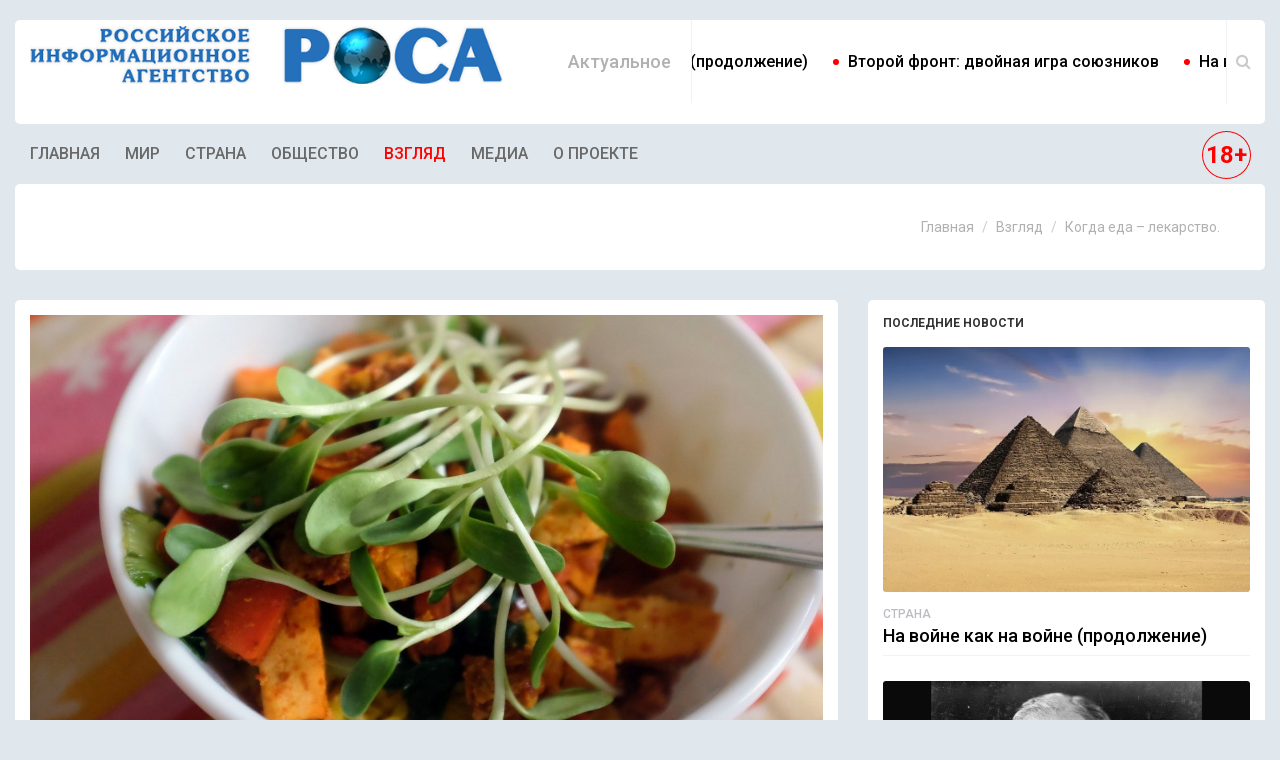

--- FILE ---
content_type: text/html; charset=UTF-8
request_url: https://www.ria-rosa.ru/view/2021/01/05/kogda-eda-lekarstvo-2/
body_size: 34527
content:
<!DOCTYPE HTML>
<html>
	<head>
		<title>Когда еда – лекарство. | РИА - РОСА</title>

		<base href="https://www.ria-rosa.ru/" />
		<meta charset="utf-8">
		<meta http-equiv="X-UA-Compatible" content="IE=edge">
		<meta name="viewport" content="width=device-width, initial-scale=1">
		<meta name="description" content="Проростки – целебная еда, проверенная временем! Что же делает этот продукт таким полезным и необходимым каждому из нас?">
		<meta name="keywords" content="">

		<!-- Analytics -->
		<script async src="https://www.googletagmanager.com/gtag/js?id=UA-127748771-1"></script>
		<script async src="/assets/tmpl/js/gtag.js"></script>
		<script async src="/assets/tmpl/js/yandex-metrika.js"></script>

		<!-- CSS -->
		<link rel="stylesheet" href="/assets/tmpl/css/bootstrap.min.css" >
		<link rel="stylesheet" href="/assets/tmpl/css/font-awesome.min.css">
		<link rel="stylesheet" href="/assets/tmpl/css/magnific-popup.css">
		<link rel="stylesheet" href="/assets/tmpl/css/animate.css">
		<link rel="stylesheet" href="/assets/tmpl/css/slick.css">
		<link rel="stylesheet" href="/assets/tmpl/css/jplayer.css">
		<link rel="stylesheet" href="/assets/tmpl/css/main.css?4">  
		<link rel="stylesheet" href="/assets/tmpl/css/responsive.css">

		<!-- fonts -->
		<link href="https://fonts.googleapis.com/css?family=Raleway:100,300,400,500,600,700,800%7CRoboto:100,300,400,500,700,900%7CSignika+Negative:300,400,600,700" rel="stylesheet">


		<!-- icons -->
		<link rel="icon" href="/favicon.ico">	
		<link rel="apple-touch-icon" sizes="144x144" href="/assets/tmpl/images/ico/apple-touch-icon-144-precomposed.png">
		<link rel="apple-touch-icon" sizes="114x114" href="/assets/tmpl/images/ico/apple-touch-icon-114-precomposed.png">
		<link rel="apple-touch-icon" sizes="72x72" href="/assets/tmpl/images/ico/apple-touch-icon-72-precomposed.png">
		<link rel="apple-touch-icon" sizes="57x57" href="/assets/tmpl/images/ico/apple-touch-icon-57-precomposed.png">
		<!-- icons -->

	</head>
	<body>
		<div class="main-wrapper tr-page-top">
			<div class="container-fluid">
				<div class="tr-topbar clearfix margin-bottom-0">
					<div class="row">
						<div class="col-sm-5">
							<a class="navbar-brand" href="/"><img class="img-responsive" src="/assets/tmpl/images/logo4.png" alt="Logo"></a>
						</div>
						<div class="col-sm-7">
							<div class="topbar-left">
								<div class="breaking-news">
									<span>Актуальное</span>
			                        <div id="ticker"> 
			                            <ul>
<li><a href="https://www.ria-rosa.ru/russia/2026/01/14/na-voyne-kak-na-voyne2/" title=""О том, что в памяти живет, минуя  времени преграды..." Продолжаем публикацию фрагментов доверительных рассказов.">На войне как на войне (продолжение)</a></li>
<li><a href="https://www.ria-rosa.ru/world/2026/01/12/vtoroy-front3/" title="О друзьях, с которыми и врагов не надо(окончание)">Второй фронт: двойная игра союзников</a></li>
<li><a href="https://www.ria-rosa.ru/russia/2025/12/25/na-voyne-kak-na-voyne/" title="Первым делом, первым делом самолеты">На войне как на войне (заметки о неизвестной войне)</a></li>
<li><a href="https://www.ria-rosa.ru/society/2025/12/10/kadetsky-voleybol/" title="Команды, состоящие из суворовцев разных поколений, прибывали организованно, как и положено людям, привыкшим с детства к военному порядку и армейской дисциплине.">Кадетский волейбол</a></li>
<li><a href="https://www.ria-rosa.ru/view/2025/11/26/itogovy-krugly-stol/" title="Диалог преподавателей, управленцев и представителей профильных организаций становится важным инструментом модернизации российского образования.">Итоговый круглый стол форума «Академическое сообщество» 2025: ключевые направления развития высшей школы</a></li>
<li><a href="https://www.ria-rosa.ru/view/2025/11/22/zolotye-imena/" title="19 ноября в Министерстве науки и высшего образования Российской Федерации чествовали победителей Всероссийского конкурса">Золотые Имена Высшей Школы</a></li>
<li><a href="https://www.ria-rosa.ru/view/2025/11/19/forum-akademisheskoe/" title="18 ноября в Государственном университете управления в Москве подвели итоги работы Лиги преподавателей высшей школы">В Москве прошел Всероссийский форум «Академическое сообщество» 2025</a></li>
<li><a href="https://www.ria-rosa.ru/society/2025/11/17/torjestvennoe-nagrajdenie/" title="Торжественную церемонию награждения в рамках V Всероссийского военно-спортивного фестиваля имени генералиссимуса А.В. Суворова провела Лига кадетского спорта в конференц-зале ЦСКА">Торжественное награждение в ЦСКА</a></li>
<li><a href="https://www.ria-rosa.ru/russia/2025/11/17/shtanga-na-vesax2/" title="Все мои воспоминания навеяны ностальгией по прошлому, то есть по советскому прошлому...">Штанга на весах времени! <br>(продолжение)</a></li>
<li><a href="https://www.ria-rosa.ru/world/2025/11/16/vtoroy-front2/" title="О друзьях, с которыми и врагов не надо(продолжение)">Второй фронт: двойная игра союзников</a></li>
			                            </ul> 
			                   	 	</div>
			                	</div><!-- breaking-news -->
							</div><!-- /.topbar-left -->
							<div class="topbar-right">
								<div class="searchNlogin">
									<ul>
										<li class="search-icon"><i class="fa fa-search"></i></li>
										<!-- <li><a href="#"><i class="fa fa-bookmark-o" aria-hidden="true"></i></a></li> -->
									</ul>
									<div class="search">
										<form action="#">
											<input type="text" class="search-form" autocomplete="off" placeholder="Введите слово и нажмите Enter">
										</form>
									</div> <!--/.search--> 								
								</div>
							</div><!-- /.topbar-right -->								
						</div>							
					</div><!-- /.row -->				
				</div><!-- /.tr-topbar -->	

				<div class="tr-menu menu-responsive">
					<nav class="navbar navbar-default">
						<div class="navbar-header">
							<button type="button" class="navbar-toggle collapsed" data-toggle="collapse" data-target="#navbar-collapse">
							<span class="sr-only">Меню</span>
							<span class="icon-bar"></span>
							<span class="icon-bar"></span>
							<span class="icon-bar"></span>
							</button>
						</div>
						<!-- /navbar-header -->

						<div class="collapse navbar-left navbar-collapse" id="navbar-collapse">



<ul class="nav navbar-nav"><li class="first"><a href="https://www.ria-rosa.ru/" >Главная</a></li><li><a href="https://www.ria-rosa.ru/world/" >Мир</a></li><li><a href="https://www.ria-rosa.ru/russia/" >Страна</a></li><li><a href="https://www.ria-rosa.ru/society/" >Общество</a></li><li class="active"><a href="https://www.ria-rosa.ru/view/" >Взгляд</a></li><li><a href="https://www.ria-rosa.ru/media/" >Медиа</a></li><li class="last"><a href="https://www.ria-rosa.ru/about/" >О проекте</a></li></ul>



							<!-- <ul class="nav navbar-nav">
								<li class="dropdown"><a href="/publicism/">Публицистика</a>
									<ul class="sub-menu">
										<li><a href="/reviews/">Рецензии</a></li>
									</ul>
								</li>					
							</ul> -->	
						</div>						
						<ul class="pull-right" style="padding: 0.5em 1em 0 0;">
							<li style="color: red; font-weight: bold; font-size: 24px; border: 1px solid red; border-top-left-radius:50%; border-top-right-radius:50%; border-bottom-right-radius:50%; border-bottom-left-radius:50%; display: block; padding: 6px 3px;">18+</li>
							<!-- <li><a href="#"><i class="fa fa-facebook" aria-hidden="true"></i></a></li> -->
							<!-- <li><a href="#"><i class="fa fa-twitter" aria-hidden="true"></i></a></li> -->
							<!-- <li><a href="#"><i class="fa fa-google-plus" aria-hidden="true"></i></a></li> -->
							<!-- <li><a href="#"><i class="fa fa-rss" aria-hidden="true"></i></a></li> -->
						</ul>						
					</nav><!-- navbar -->										
				</div><!-- /tr-menu -->	
				<div class="tr-breadcrumb">
					<!-- <div class="title pull-left">
						<h1>Когда еда – лекарство.</h1>
					</div> -->
					<ol class="breadcrumb pull-right"><li><a href="https://www.ria-rosa.ru/">Главная</a></li>
<li><a href="https://www.ria-rosa.ru/view/">Взгляд</a></li>
<li class="active">Когда еда – лекарство.</li></ol>
				</div><!-- /.tr-breadcrumb -->


				<div class="row">
					<div class="col-sm-8 tr-sticky">
						<div class="tr-content theiaStickySidebar">
							<div class="tr-section">
								<div class="tr-post">
									<div class="entry-header">
										<div class="entry-thumbnail">
											<img class="img-responsive" src="/assets/images/newsimg/2021/20210105-01.jpg" alt="Image">
										</div>
									</div>
									<div class="post-content">
										
										<div class="entry-meta">
											<ul>
												
												<li><time datetime="2021-01-05T10:46:24+03:00" pubdate="pubdate">05.01.2021</time></li>
												<!-- <li>
													<ul>
														<li>Поделиться</li>
														<li><a href="#"><i class="fa fa-facebook" aria-hidden="true"></i></a></li>
														<li><a href="#"><i class="fa fa-twitter" aria-hidden="true"></i></a></li>
													</ul>
												</li> -->
											</ul>
										</div><!-- /.entry-meta -->
										<h1 class="entry-title">
											Когда еда – лекарство.
										</h1>
									</div><!-- /.post-content -->									
								</div><!-- /.tr-post -->

								<div class="tr-details">
									<p>Проростки – целебная еда, проверенная временем!</p>

<p>Что же делает этот продукт таким полезным и необходимым каждому из нас? Прорастающие семена — это не фармацевтический препарат и не оздоровительная добавка (БАД).</p>

<p>Проростки — это еда, но еда совершенно особенная, целебная. Отличие ее в том, что эта еда живая, это единственный случай, когда мы используем в качестве пищи целостный живой продукт, находящийся в фазе максимальной активности, что делает его мощнейшим антиоксидантом. Именно эта особенность и определяет целебное действие этого продукта — ведь недаром человек использует пророщенные семена уже более 5 тысяч лет.</p>

<p>Включение проростков в ежедневный рацион дает замечательные результаты — позволяет справиться одновременно со многими недугами, прожить дольше, сохраняя силы и не болея.</p>

<p><em><strong>Способ приготовления проростков баночным способом в домашних условиях&nbsp;(по разработанному методу к.б.н., &nbsp;Н.Д. и В.В. &nbsp;Шаскольских).</strong></em></p>

<p>При баночном способе необходима очень небольшая площадь, семена наклевываются быстро, на уход за ними тратится минимум времени.</p>

<p>Для проращивания необходимо:</p>

<p>1. Зерно чечевицы (маша, пшеницы, голозерного овса)<br />
2. Марганцовка<br />
3. Банка емкостью 0,5- 0,7 л<br />
4. Резинка<br />
5. Марля<br />
6. Вода питьевая</p>

<p>Выбранный вами вид зерна необходимо перебрать, очистить от примесей.</p>

<p>Подготовленное зерно помещаете в обычную стеклянную банку, заполняя ее не более чем на 1/3 объема, как показано на Фото 1.</p>

<figure class="center w50"><img alt="" src="/assets/images/newsimg/2020/20200330-02.jpg" />
<figcaption>Фото 1</figcaption>
</figure>

<p>Зерно заливаем водой и промываем, как показано на фото 2.</p>

<figure class="center w50"><img alt="" src="/assets/images/newsimg/2020/20200330-03.jpg" />
<figcaption>Фото 2</figcaption>
</figure>

<p>Затем эти семена необходимо продезинфицировать.</p>

<p>Дезинфекция – обязательный и очень важный этап работы. Семена при уборке урожая и обмолоте соприкасаются с землей и пылью, в которых содержится очень большое количество разнообразных микроорганизмов.</p>

<p>Никакая многократная промывка проточной и даже профильтрованной водой от них не избавит, а условия проращивания семян (комнатная температура, высокая влажность) – оптимальные для их размножения. Проростки будут плесневеть, продукт потеряет качество.</p>

<p>Раствор марганцовки готовите в отдельной емкости, лучше в стеклянном стакане, растворяя кристаллики в кипяченой воде (фото 3), получаем концентрированный раствор насыщенного бордового цвета.&nbsp;</p>

<figure class="center w50"><img alt="" src="/assets/images/newsimg/2020/20200330-04.jpg" />
<figcaption>Фото 3</figcaption>
</figure>

<p>Дезинфицировать семена необходимо розовым раствором марганцовокислого калия (фото 4). Раствор должен быть комнатной температуры, не выше 25˚С.&nbsp;Заливаете этим раствором семена, тщательно размешиваете и оставляете на 5 минут.&nbsp;</p>

<figure class="center w50"><img alt="" src="/assets/images/newsimg/2020/20200330-051.jpg" />
<figcaption>Фото 4</figcaption>
</figure>

<p>Затем накрываете банку марлей, закрепляете марлю резинкой, сливаете розовый раствор и несколько раз промываете семена водой, чтобы смыть марганцовку. Водой можно промывать через марлю – наливаете и сливаете (фото 5 и 6).</p>

<figure class="center w50"><img alt="" src="/assets/images/newsimg/2020/20200330-061.jpg" />
<figcaption>Фото 5</figcaption>
</figure>

<figure class="center w50"><img alt="" src="/assets/images/newsimg/2020/20200330-062.jpg" />
<figcaption>Фото 6</figcaption>
</figure>

<p>Воду при всех операциях используете обычную питьевую. После последней промывки заливаете семена водой на 2/3 объема банки и оставляете их в этой же банке при комнатной температуре.</p>

<p>Через 10-12 часов, когда семена набухнут, воду сливаете и описанную выше процедуру дезинфекции и промывки повторяете, марлю при этом с банки не снимать. Последнюю воду тщательно сливаете и помещаете банку с зерном наклонно в миску таким образом, чтобы горлышко банки опиралось о ее дно, а середина – о ее край (фото 7).</p>

<figure class="center w50"><img alt="" src="/assets/images/newsimg/2020/20200330-06.jpg" />
<figcaption>Фото 7</figcaption>
</figure>

<p>Перед тем, как вы банку переворачиваете, распределяете зерно внутри банки более равномерно. Угол наклона перевернутой банки должен составлять 45<sup>0</sup>.</p>

<p>На дно миски наливаете немного воды и погружаете в нее концы марли. При этом для набухших семян создаются оптимальные условия аэрации (воздух свободно проходит через марлю) и влажности (марля работает как фитиль, а дно банки препятствует испарению воды). Миску с банкой оставляете у источника естественного света.</p>

<p>Семена наклюнутся через 8-10 часов. Их необходимо снова продезинфицировать розовым раствором марганцовки, несколько раз промыть питьевой водой, и тщательно слить.</p>

<p>Проростки готовы к употреблению (фото 8).</p>

<figure class="center w50"><img alt="" src="/assets/images/newsimg/2020/20200330-08.jpg" />
<figcaption>Фото 8</figcaption>
</figure>

<p>Храните их в холодильнике в той же банке с погруженными в воду кончиками марли, при температуре 4<sup>о</sup>С до 5 суток (фото 9). Следите за тем, чтобы на дне миски постоянно была вода.</p>

<figure class="center w50"><img alt="" src="/assets/images/newsimg/2020/20200330-07.jpg" />
<figcaption>Фото 9</figcaption>
</figure>

<p>Использовать проростки рекомендуется в течение 5 дней. В это время в них активно синтезируются ферменты, существенно увеличивается количество витаминов и антиоксидантов. Даже при хранении в холодильнике проростки будут расти. Прорастающие семена – единственный продукт, который при хранении свои качества только улучшает.</p>

<figure class="center w80"><img alt="" src="/assets/images/newsimg/2020/20200330-09.jpg" />
<figcaption>Проростки маша</figcaption>
</figure>

<figure class="center w80"><img alt="" src="/assets/images/newsimg/2020/20200330-10.jpg" />
<figcaption>Проростки голозерного овса</figcaption>
</figure>

<figure class="center w80"><img alt="" src="/assets/images/newsimg/2020/20200330-11.jpg" />
<figcaption>Проростки черного кунжута</figcaption>
</figure>

<p>Использовать проростки в пищу рекомендуется в первой половине дня, т.к. они очень энергетические, содержат большое количество витаминов, антиоксидантов, аминокислот, макро- и микроэлементов. Начинать необходимо с малой дозы – одной столовой ложки, постепенно увеличивая дозу. Проростки можно употреблять как самостоятельное блюдо, добавлять в зелёные коктейли, смузи, салаты, гарниры.</p>

<figure class="center w80"><img alt="" src="/assets/images/newsimg/2020/20200330-08_1.jpg" />
<figcaption>Салат из проростков чечевицы и моркови</figcaption>
</figure>

<figure class="center w80"><img alt="" src="/assets/images/newsimg/2020/20200330-01.jpg" />
<figcaption>Овощной салат с проростками черного кунжута</figcaption>
</figure>

<figure class="center w80"><img alt="" src="/assets/images/newsimg/2020/20200330-12.jpg" />
<figcaption>Салат с проростками черного кунжута</figcaption>
</figure>

<figure class="center w80"><img alt="" src="/assets/images/newsimg/2020/20200330-13.jpg" />
<figcaption>Салат с чечевицей и капустой</figcaption>
</figure>

<p>Регулярное потребление проростков стимулирует обмен веществ и кроветворение, повышает иммунитет, компенсирует витаминную и минеральную недостаточность, нормализует кислотно-щелочной баланс,&nbsp;способствует очищению организма от шлаков и эффективному пищеварению, замедляет процессы старения.</p>

<p>Энергия прорастающих семян дает человеку заряд бодрости, защищает организм от вирусных и инфекционных заболеваний.&nbsp;<br />
Желаю приятного аппетита!</p>

<p><em>Материал и фото подготовила, к.т.н. Прохорова Галина</em></p>

<p>
<style type="text/css"><!--
 table.MsoNormalTable
	{mso-style-parent:"";
	line-height:100%;
	font-size:11.0pt;
	font-family:"Calibri","sans-serif";
	}
 p.MsoNormal
	{mso-style-parent:"";
	margin-bottom:.0001pt;
	font-size:12.0pt;
	font-family:"Times New Roman","serif";
	margin-left:0cm; margin-right:0cm; margin-top:0cm}
-->
</style>
</p>


									<p><em></em></p>

									




								</div><!-- /.tr-details -->										


							</div><!-- /.tr-section -->
						</div><!-- /.tr-content -->
					</div><!-- /.tr-sticky -->

					<div class="col-sm-4 tr-sidebar tr-sticky">
						<div class="theiaStickySidebar">

							<div class="tr-section tr-widget">
								<div class="widget-title">
									<span>Последние новости</span>
								</div>
								<ul class="medium-post-list">

<li class="tr-post" style="border-bottom: 1px solid #f0f3f5;">
										<div class="entry-header">
											<div class="entry-thumbnail">
												<img class="img-responsive" src="/assets/images/newsimg/2026/20260112-01.jpg" alt="Image">
											</div>
										</div>
										<div class="post-content">
											<div class="catagory">
												<span><a href="https://www.ria-rosa.ru/russia/">Страна</a></span>
											</div>
											<h2 class="entry-title">
												<a href="https://www.ria-rosa.ru/russia/2026/01/14/na-voyne-kak-na-voyne2/" title=""О том, что в памяти живет, минуя  времени преграды..." Продолжаем публикацию фрагментов доверительных рассказов.">На войне как на войне (продолжение)</a>
											</h2>
										</div><!-- /.post-content -->			
									</li>
<li class="tr-post" style="border-bottom: 1px solid #f0f3f5;">
										<div class="entry-header">
											<div class="entry-thumbnail">
												<img class="img-responsive" src="/assets/images/newsimg/2026/20260112-0_1.jpg" alt="Image">
											</div>
										</div>
										<div class="post-content">
											<div class="catagory">
												<span><a href="https://www.ria-rosa.ru/world/">Мир</a></span>
											</div>
											<h2 class="entry-title">
												<a href="https://www.ria-rosa.ru/world/2026/01/12/vtoroy-front3/" title="О друзьях, с которыми и врагов не надо(окончание)">Второй фронт: двойная игра союзников</a>
											</h2>
										</div><!-- /.post-content -->			
									</li>
<li class="tr-post" style="border-bottom: 1px solid #f0f3f5;">
										<div class="entry-header">
											<div class="entry-thumbnail">
												<img class="img-responsive" src="/assets/images/newsimg/2025/20251223-01.jpg" alt="Image">
											</div>
										</div>
										<div class="post-content">
											<div class="catagory">
												<span><a href="https://www.ria-rosa.ru/russia/">Страна</a></span>
											</div>
											<h2 class="entry-title">
												<a href="https://www.ria-rosa.ru/russia/2025/12/25/na-voyne-kak-na-voyne/" title="Первым делом, первым делом самолеты">На войне как на войне (заметки о неизвестной войне)</a>
											</h2>
										</div><!-- /.post-content -->			
									</li>
<li class="tr-post" style="border-bottom: 1px solid #f0f3f5;">
										<div class="entry-header">
											<div class="entry-thumbnail">
												<img class="img-responsive" src="/assets/images/newsimg/2025/20251210-01.jpg" alt="Image">
											</div>
										</div>
										<div class="post-content">
											<div class="catagory">
												<span><a href="https://www.ria-rosa.ru/society/">Общество</a></span>
											</div>
											<h2 class="entry-title">
												<a href="https://www.ria-rosa.ru/society/2025/12/10/kadetsky-voleybol/" title="Команды, состоящие из суворовцев разных поколений, прибывали организованно, как и положено людям, привыкшим с детства к военному порядку и армейской дисциплине.">Кадетский волейбол</a>
											</h2>
										</div><!-- /.post-content -->			
									</li>
<li class="tr-post" style="border-bottom: 1px solid #f0f3f5;">
										<div class="entry-header">
											<div class="entry-thumbnail">
												<img class="img-responsive" src="/assets/images/newsimg/2025/20251126-01.jpg" alt="Image">
											</div>
										</div>
										<div class="post-content">
											<div class="catagory">
												<span><a href="https://www.ria-rosa.ru/view/">Взгляд</a></span>
											</div>
											<h2 class="entry-title">
												<a href="https://www.ria-rosa.ru/view/2025/11/26/itogovy-krugly-stol/" title="Диалог преподавателей, управленцев и представителей профильных организаций становится важным инструментом модернизации российского образования.">Итоговый круглый стол форума «Академическое сообщество» 2025: ключевые направления развития высшей школы</a>
											</h2>
										</div><!-- /.post-content -->			
									</li>
<li class="tr-post" style="border-bottom: 1px solid #f0f3f5;">
										<div class="entry-header">
											<div class="entry-thumbnail">
												<img class="img-responsive" src="/assets/images/newsimg/2025/20251122-01.jpg" alt="Image">
											</div>
										</div>
										<div class="post-content">
											<div class="catagory">
												<span><a href="https://www.ria-rosa.ru/view/">Взгляд</a></span>
											</div>
											<h2 class="entry-title">
												<a href="https://www.ria-rosa.ru/view/2025/11/22/zolotye-imena/" title="19 ноября в Министерстве науки и высшего образования Российской Федерации чествовали победителей Всероссийского конкурса">Золотые Имена Высшей Школы</a>
											</h2>
										</div><!-- /.post-content -->			
									</li>
<li class="tr-post" style="border-bottom: 1px solid #f0f3f5;">
										<div class="entry-header">
											<div class="entry-thumbnail">
												<img class="img-responsive" src="/assets/images/newsimg/2025/20251119-01.jpg" alt="Image">
											</div>
										</div>
										<div class="post-content">
											<div class="catagory">
												<span><a href="https://www.ria-rosa.ru/view/">Взгляд</a></span>
											</div>
											<h2 class="entry-title">
												<a href="https://www.ria-rosa.ru/view/2025/11/19/forum-akademisheskoe/" title="18 ноября в Государственном университете управления в Москве подвели итоги работы Лиги преподавателей высшей школы">В Москве прошел Всероссийский форум «Академическое сообщество» 2025</a>
											</h2>
										</div><!-- /.post-content -->			
									</li>
<li class="tr-post" style="border-bottom: 1px solid #f0f3f5;">
										<div class="entry-header">
											<div class="entry-thumbnail">
												<img class="img-responsive" src="/assets/images/newsimg/2025/20251117-01.jpg" alt="Image">
											</div>
										</div>
										<div class="post-content">
											<div class="catagory">
												<span><a href="https://www.ria-rosa.ru/society/">Общество</a></span>
											</div>
											<h2 class="entry-title">
												<a href="https://www.ria-rosa.ru/society/2025/11/17/torjestvennoe-nagrajdenie/" title="Торжественную церемонию награждения в рамках V Всероссийского военно-спортивного фестиваля имени генералиссимуса А.В. Суворова провела Лига кадетского спорта в конференц-зале ЦСКА">Торжественное награждение в ЦСКА</a>
											</h2>
										</div><!-- /.post-content -->			
									</li>

								</ul>
							</div><!-- /.tr-section -->


						</div><!-- /.theiaStickySidebar -->						
					</div>			
				</div><!-- /.row -->


		  	</div><!-- /.container-fulid -->  		
	  	</div><!-- /.main-wrapper -->



		<footer id="footer">
			<div class="footer-menu">
				<div class="container">
					<ul class="nav navbar-nav">                       
						<li class="active"><a href="/">Главная</a></li>
						<li><a href="/world/">Мир</a></li>
						<li><a href="/russia/">Страна</a></li>
						<li><a href="/society/">Общество</a></li>
						<!-- <li><a href="/publicism/">Публицистика</a></li> -->
						<li><a href="/view/">Взгляд</a></li>
						<li><a href="/media/">Медиа</a></li>
						<li><a href="/about/">О проекте</a></li>
					</ul> 
				</div>
			</div>
			<div class="footer-bottom text-center">
				<div class="container">
					<div class="footer-bottom-content">
						<div class="footer-logo">
							<a href="/"><img class="img-responsive" src="/assets/tmpl/images/logo3.png" alt="Logo"></a>
						</div>
						<p>Свидетельство о регистрации средства массовой информации ИА № ФС77-48594.</p>

						<p>Источники финансирования Информационного агентства «РОСА» — <strong>средства Учредителя и пожертвования</strong>.<br />
						При любом использовании материалов сайта гиперссылка на www.ria-rosa.ru обязательна.</p>

						<p style="font-size: smaller;">Отдельные публикации могут содержать информацию, не предназначенную для пользователей до 18 лет.</p>
						<address>
							<p>&copy; 2012—2026 <a href="/">РИА - РОСА</a>. Все права защищены.</p>
						</address>					
					</div><!-- /.footer-bottom-content -->
				</div><!-- /.container -->
			</div><!-- /.footer-bottom -->		
		</footer><!-- /#footer -->  	

		<!-- JS -->
		<script src="/assets/tmpl/js/jquery.min.js"></script>
		<script src="/assets/tmpl/js/bootstrap.min.js"></script>
		<script src="/assets/tmpl/js/marquee.js"></script>
		<script src="/assets/tmpl/js/moment.min.js"></script>
		<script src="/assets/tmpl/js/theia-sticky-sidebar.js"></script>
		<script src="/assets/tmpl/js/jquery.jplayer.min.js"></script>
		<script src="/assets/tmpl/js/jplayer.playlist.min.js"></script>
		<script src="/assets/tmpl/js/slick.min.js"></script>
		<script src="/assets/tmpl/js/carouFredSel.js"></script>
		<script src="/assets/tmpl/js/jquery.magnific-popup.js"></script>
		<script src="/assets/tmpl/js/main.js"></script> 
	</body>
</html>	

--- FILE ---
content_type: text/css
request_url: https://www.ria-rosa.ru/assets/tmpl/css/main.css?4
body_size: 72355
content:
/*
	Template Name: Newshub
    Template URL: http://demo.themeregion.com/Newshub
	Author: Theme Region
	Author URI : http://www.themeregion.com/
    Version: 1.0
    Description: HTML5 Responsive Classifieds Template.
	Tag: HTML5, CSS3, jQuery, Responsive Template.
*/


/* Table of Contents
==================================================
# Global
# Tr Memu
# Topbar
# Home Slider
# Photo Gallery
# Tr Weather
# Local Events
# Tr Twitter
# Tr Details
# Tr Comment
# Contact Form
# Tr Audio Player
# Trending News
# Tr Post Tab
# Tr Stock Quotes
# Post Video List
# Tr About
# Tr Breaking News
# Tr Contact

==================================================

*/

/* ==========================================================================
 	Global
 ========================================================================== */

html,
body {
	font-family: 'Roboto', sans-serif;
	font-weight:400;
	overflow-x:hidden;
	-webkit-font-smoothing: antialiased;
	background-color: #e0e8ed;
}

h1, h2, h3, h4, h5, h6 {
	font-weight:700;
	font-family: 'Roboto', sans-serif;
}

.tr-menu ul,
.tr-topbar ul,
.tr-section ul,
.quotes-content ul,
#footer .widget ul,
.entry-meta ul,
.tr-live-score ul,
.tr-widget ul,
.tr-weather ul,
.tr-post ul,
.feed ul,
.small-post-list,
.tr-audio-player ul,
.tr-comment ul {
	margin:0;
	padding:0;
    list-style:none;
}

a {
	font-family: 'Roboto', sans-serif;
}

a,
a:hover,
a:focus,
input:focus {
	text-decoration:none;
	outline: none;
}

a:hover {
	color: #ff0000;
}

a:active,
a:focus, button:focus, .btn:focus,
input:focus, textarea:focus, select:focus,
.form-control, .form-control:focus {
    outline: none;
    text-decoration: none;
    box-shadow: none;
}

.tr-section {
	background-color: #fff;
	border-radius: 5px;
	padding: 15px 15px 0 15px;
	margin-bottom: 30px;
	overflow: hidden;
	position: relative;
}

.tr-post {
	position: relative;
}

.tr-section.bg-transparent {
	background-color: transparent;
	margin-bottom: 0;
	padding: 0;
}

.bg-transparent .tr-post,
.photo-gallery,
.latest-result {
	background-color: #fff;
	border-radius: 5px;
	padding: 15px;
	margin-bottom: 30px;
	overflow: hidden;
	position: relative;
}

.entry-header {
	position: relative;
	overflow: hidden;
}

.tr-post .entry-header img {
	width: 100%;
}

.entry-header:before {
	position: absolute;
    content: "";
    width: 100%;
    height: 100%;
    background: rgba(255, 255, 255, 0.2);
    top: 0;
    left: 0;
    opacity: 0;
}

.tr-post:hover .entry-header:before,
.small-post-list li:hover .entry-header:before  {
    opacity: 1;
		z-index: 1;

		-webkit-animation: fadeOutDown .01s both;
		-moz-animation: fadeOutDown .01s both;
		-o-animation: fadeOutDown .01s both;
		animation: fadeOutDown .01s both;
}

.tr-post.post-header-absolute .entry-header:before,
.tr-watch-now .tr-post .entry-header:before,
.tr-watch-now .small-post-list .entry-header:before,
.video-post .tr-post .entry-header:before,
.tr-video-post .entry-header:before,
.detailspage .entry-header:before,
.tr-post.tr-video-post .entry-header:before {
	display: none;
}

.main-wrapper.tr-page-top {
	margin-top: 20px;
}

.section-title h1 {
	font-size: 16px;
	margin: 0 0 30px;
	text-transform: uppercase;
	position: relative;
	z-index: 1;
}

.section-title h1 span {
	background-color: #f0f3f5;
	padding-right: 15px;
}

.section-title h1 a {
	color: #000;
}

.section-title h1 a:hover {
	color: #ff0000;
}

.section-title h1 span:after {
	position: absolute;
	content: "";
	top: 50%;
	margin-top: -3px;
	right: 0;
	width: 100%;
	height: 3px;
	z-index: -1;
	background-color: #e6e7e8;
}

.widget-title span {
	font-size: 12px;
	text-transform: uppercase;
	margin: 0 0 15px;
	font-weight: 700;
	display: block;
}

.ad-before,
.tr-before,
.tr-after {
	position: relative;
}

.ad-before:after {
	position: absolute;
	content: "AD";
	right: 0;
    top: 2px;
    width: 25px;
    height: 20px;
    padding: 5px;
	font-size: 10px;
	color: #868686;
	background-color: #fff;
	font-weight: 500;
}

.tr-before:before{
	position: absolute;
	content: "";
	top: 0;
	left: 20px;
    border-left: 10px solid transparent;
    border-right: 10px solid transparent;
    border-top: 10px solid #fff;
}

.tr-after:after {
    position: absolute;
    content: "";
    bottom: 0;
    left: 0;
    width: 25px;
    height: 1px;
    z-index: 1;
    background-color: #fb1d15;
}

.tr-ad {
	border-radius: 5px;
	overflow: hidden;
	margin-bottom: 30px;
}

.tr-ad img,
.entry-thumbnail img {
	width: 100%;
}

.tr-ad.ad-bottom {
	margin: 50px 0 0;
}

.tr-ad.ad-image img {
	width: inherit;
	display: inline-block;
}

.homepage-1 .section-title {
	overflow: hidden;
	margin-bottom: 30px;
	background-color: #fff;
	border-radius: 5px;
	padding: 8px 15px 5px;
}

.homepage-1 .section-title h1 {
	margin: 6px 0 0;
	float: left;
	font-size: 12px;
}

.homepage-1 .section-title .icon {
	float: left;
	font-size: 18px;
	margin-right: 10px;
}

.tr-home-slider .post-content .continue-reading a,
.continue-reading a  {
	font-size: 12px;
	color: #afb1b2;
	text-transform: uppercase;
}

.continue-reading i {
	font-size: 18px;
	margin-left: 10px;
	float: right;
	margin-top: 3px;
}

.feed li {
	float: left;
	color: #d4d6d7;
}

.feed li a,
.item .post-content .feed li a {
	color: #d4d6d7;
	padding: 5px;
}

.item .post-content .feed li a:hover,
.feed li a:hover {
	color: inherit;
}

.read-more {
	margin-top: 25px;
	overflow: hidden;
}

.margin-bottom-0 {
	margin-bottom: 0 !important;
}

.tr-pixed-top {
	position: absolute;
	top: 30px;
	width: 100%;
	z-index: 9999;
}

.tr-padding-0 .col-sm-6,
.tr-padding-0 .col-sm-5,
.tr-padding-0 .col-md-6,
.tr-padding-0 .col-sm-5,
.tr-padding-0 .col-sm-7,
.tr-padding-0 .col-sm-12,
.tr-padding-0 .tr-ad,
.tr-padding-0 .row {
	padding: 0;
	border-radius: 0;
	margin: 0;
}

.catagory-list {
	padding: 10px 0;
}

.catagory-list .title {
	font-size: 12px;
	color: #010101;
	font-weight: 700;
	text-transform: uppercase;
}

.catagory-list ul li {
	line-height: 40px;
}

.catagory-list ul li a {
	font-size: 14px;
	color: #696969;
	font-weight: 500;
	text-transform: uppercase;
}

.catagory-list ul li i {
	margin-right: 30px;
	color: #010101;
}

.catagory-list ul li a:hover i,
.catagory-list ul li a:hover {
	color: #ff0000;
}

.catagory-list .player {
	width: 25px;
	height: 25px;
	border-radius: 100%;
	overflow: hidden;
	display: block;
	float: left;
	margin-top: 10px;
	margin-right: 30px;
}

.tr-breadcrumb {
	overflow: hidden;
	margin-bottom: 30px;
	background-color: #fff;
	padding: 25px 30px;
	border-radius: 5px;
}

.tr-breadcrumb .title h1 {
	font-size: 36px;
	color: #e81a1b;
	margin: 0;
}

.tr-breadcrumb .breadcrumb {
	margin-bottom: 0;
	background-color: transparent;
}

.tr-breadcrumb .breadcrumb li,
.tr-breadcrumb .breadcrumb li a {
	color: #afb1b2;
	font-size: 14px;
}

.tr-breadcrumb .breadcrumb li a:hover {
	color: #ff0000;
}

.post-padding {
	padding: 30px 20px 25px;
}

.margin-bottom-30 {
	margin-bottom: 30px;
}

.tr-box-shadow {
	padding: 0;
	-webkit-box-shadow:  0px 0px 3px 3px rgba(0, 0, 0, 0.100);
	-moz-box-shadow:  0px 0px 3px 3px rgba(0, 0, 0, 0.100);
	-ms-box-shadow:  0px 0px 3px 3px rgba(0, 0, 0, 0.100);
	-o-box-shadow:  0px 0px 3px 3px rgba(0, 0, 0, 0.100);
	box-shadow:  0px 0px 3px 3px rgba(0, 0, 0, 0.100);
}

.tr-box-shadow:hover {
	box-shadow: none;
}

.homepage-3 {
	background-color: #fff;
}


/* ==========================================================================
 	Tr Memu
 ========================================================================== */

.tr-menu.sidebar-menu .navbar-default {
	background-color: #fff;
	border-radius: 5px;
	padding: 25px 10px;
}

.homepage-1 .sidebar-menu .navbar-default {
	padding-top: 15px;
}

.tr-menu.sidebar-menu {
	padding: 0;
	margin-bottom: 30px;
}

.tr-menu .navbar-default {
	border: none;
	border-radius: 0;
	min-height: 0;
	margin-bottom: 0;
	background-color: transparent;
}

.tr-menu .navbar-nav>li>a {
	font-weight: 700;
	padding: 20px 0;
}

.tr-menu .navbar-nav>li {
	margin-right: 25px;
}

.tr-menu .navbar-nav>li:last-child {
	margin-right: 0;
}

.tr-sidebar {
	min-height: 20px;
}

.tr-menu .navbar-header {
	float: none;
}

.navbar-brand {
	margin: 2px 0 0;
	padding: 4px 15px;
	height: inherit;
}

.topbar-width-container .navbar-brand {
	padding: 10px 0;
}

.tr-menu .navbar-brand {
	margin-bottom: 10px;
	padding: 5px 15px;
}

.tr-menu.sidebar-menu .navbar-default li,
span.discover {
	text-transform: uppercase;
	font-size: 14px;
	color: #010101;
	font-weight: 700;
	float: none;
	margin-right: 0;
	display: block;
}

span.discover {
	margin-top: 10px;
}

.sidebar-menu .navbar-nav {
	float: none;
	margin: 0;
	padding-bottom: 15px;
}

.sidebar-menu .navbar-nav>li {
	margin: 30px 0;
	display: block;
}

.sidebar-menu .navbar-nav>li:last-child {
	margin-bottom: 0;
}

.sidebar-menu .navbar-nav>li>a {
	line-height: 0;
	padding: 5px 0;
	display: block;
}

.tr-menu .navbar-nav li a {
	font-size: 16px;
	display: block;
	font-weight: 500;
	color: #696969;
	text-transform: uppercase;
}

.sidebar-menu .navbar-nav li a i {
	color: #010101;
	margin-right: 30px;
}

.tr-menu li.active>a,
.tr-menu li.active a i,
.tr-menu li a:hover,
.tr-menu .navbar-nav li a:focus,
.tr-menu li a:hover i,
.tr-menu .navbar-nav>li>a:hover,
.tr-menu .navbar-nav>li>a:focus,
.tr-menu .navbar-nav>li.active>a:focus,
.tr-menu .navbar-nav>li.active>a,
.tr-menu .navbar-nav>.active>a:hover,
.tr-menu .navbar-nav li a:focus i,
.tr-menu li.active .sub-menu li a:hover,
.tr-menu li.active .sub-menu li.active>a,
.navbar-default .navbar-nav>.open>a,
.navbar-default .navbar-nav>.open>a:focus,
.navbar-default .navbar-nav>.open>a:hover,
.tr-menu.menu-style-two .navbar-nav li a:hover,
.tr-menu.menu-style-two .navbar-nav li.active,
.tr-menu.menu-style-two .navbar-nav li.active>a,
.tr-menu.sidebar-menu ul.sub-menu li a:hover,
.tr-menu.sidebar-menu ul.sub-menu li.active>a {
	color: #ff0000;
	background-color: transparent;
}

/* Navbar Toggle */

.tr-menu .navbar-toggle {
	border-color: #ff0000;
}

.tr-menu .navbar-toggle .icon-bar {
	background-color: #ff0000;
}

.tr-menu .navbar-toggle:focus,
.tr-menu .navbar-toggle:hover {
	background-color: transparent;
}

.toggle-white.navbar-toggle {
	border-color: #fff;
}

.toggle-white.navbar-toggle .icon-bar {
	background-color: #fff;
}

.toggle-white.navbar-toggle:focus,
.toggle-white.navbar-toggle:hover {
	background-color: transparent;
}

.tr-menu .feed  {
	margin-right: 15px;
	padding: 20px 0;
}

.tr-menu .navbar-default .feed li a i {
	margin-right: 0;
}

.tr-menu .navbar-default .feed li a {
	transition: inherit;
	color: #696969;
}

ul.sub-menu,
ul.sub-menu .sub-menu-2 {
    position: absolute;
    top: 100%;
    left: 0;
    z-index: 1000;
    min-width: 180px;
    background-color: #fff;
    opacity: 0;
    -webkit-transform: rotateX(-75deg);
    -moz-transform: rotateX(-75deg);
    -ms-transform: rotateX(-75deg);
    -o-transform: rotateX(-75deg);
    transform: rotateX(-75deg);
    visibility: hidden;
    -webkit-transform-origin: 0% 0%;
    -moz-transform-origin: 0% 0%;
    -ms-transform-origin: 0% 0%;
    -o-transform-origin: 0% 0%;
    transform-origin: 0% 0%;
    transition: transform 0.3s, opacity 0.3s;
	-webkit-box-shadow: 0 6px 12px rgba(0,0,0,.175);
	-moz-box-shadow: 0 6px 12px rgba(0,0,0,.175);
	-ms-box-shadow: 0 6px 12px rgba(0,0,0,.175);
	-o-box-shadow: 0 6px 12px rgba(0,0,0,.175);
	box-shadow: 0 6px 12px rgba(0,0,0,.175);
}

.dropdown:hover .sub-menu,
.topbar-right .user:hover .sub-menu,
ul.sub-menu li:hover .sub-menu-2 {
    opacity: 1;
    visibility: visible;
    display: block;
    -webkit-transform: rotateX(0deg);
    -moz-transform: rotateX(0deg);
    -ms-transform: rotateX(0deg);
    -o-transform: rotateX(0deg);
    transform: rotateX(0deg);
}

ul.sub-menu .sub-menu-2 {
    left: 100%;
    top: 0;
}

.sub-menu i {
	margin-right: 10px;
}

.tr-menu .sub-menu li a,
.sub-menu li a {
	padding: 10px 20px;
    border-top: 1px solid #f0f3f5;
	display: block;
	color: #696969;
	font-size: 12px;
}

.sub-menu li a:hover,
.sub-menu li.active a,
.sub-menu li a:focus {
	background-color: #f6f8f9 !important;
}

.sub-menu li a:hover,
.topbar-right .user a:hover,
.search-icon:hover,
.sub-menu li a:focus,
.topbar-right a:hover {
	color:#ff0000;
}

.user .user-dropdown i {
	margin-left: 10px;
}

.tr-menu.sidebar-menu .sub-menu {
	min-width: 180px;
}


/* Sidebar Menu Two */

.homepage-1 span.discover {
	font-size: 12px;
	position: relative;
	display: block;
	margin: 0 0 10px;
}

.homepage-1 span.discover:after {
	position: absolute;
	content: "";
	bottom: -10px;
	left: -50%;
	width: 200%;
	height: 1px;
	background-color: #f2f2f2;
}

.homepage-1 .sub-menu {
	border-top-color: #7a559f;
}

.homepage-1 .navbar-default li.active .sub-menu li a {
	color: #696969;
}

.tr-menu.sidebar-menu-two .navbar-default li.active a,
.tr-menu.sidebar-menu-two .navbar-default li.active a i,
.tr-menu.sidebar-menu-two .navbar-default li a:hover,
.tr-menu.sidebar-menu-two .navbar-default li a:focus,
.tr-menu.sidebar-menu-two .navbar-default li a:focus i,
.tr-menu.sidebar-menu-two .navbar-default li a:hover i,
.tr-menu.sidebar-menu-two .navbar-default li .sub-menu li a:hover,
.tr-menu.sidebar-menu-two .navbar-default li.active .sub-menu li a:hover,
.tr-menu.sidebar-menu-two .navbar-default li.active .sub-menu li a:focus,
.tr-menu.sidebar-menu-two .navbar-default li.active .sub-menu li.active a,
.homepage-1 #footer a:hover,
.homepage-1 .copyright a:hover {
	color: #7a559f;
}

.homepage-1 .section-title h1 a:hover,
.homepage-1 .entry-meta a:hover,
.homepage-1 .medium-post-list .tr-post .catagory a:hover,
.homepage-1 #photo-gallery h2 a:hover,
.homepage-1 .entry-title a:hover {
	color: #7a559f;
}


/* Menu Style Two */

.tr-menu.menu-style-two,
.tr-menu.menu-style-two ul.sub-menu .sub-menu-2,
.tr-menu.menu-style-two ul.sub-menu {
	background-color: rgba(0, 0, 0, 0.2);
}

.tr-menu.menu-style-two .navbar-nav>li>a,
.tr-menu.menu-style-two ul.sub-menu li a,
.tr-menu.menu-style-two .feed li a {
	color: #fff;
}


/* Tr Topbar */

.tr-topbar {
	margin-bottom: 30px;
	border-radius: 5px;
	background-color: #fff;
	position: relative;
}

.tr-topbar .topbar-left {
	float: left;
	width: 94.6%;
	overflow: hidden;
}

.tr-topbar .topbar-right {
	text-align: right;
    border-left: 1px solid #f0f3f5;
    width: 5.4%;
    float: right;
}

.topbar-width-container .topbar-left,
.topbar-width-container .topbar-right {
	width: 50%;
}

.breaking-news {
	overflow: hidden;
	border-radius: 5px 0 0 5px;
}

.breaking-news span {
	float: left;
	font-size: 18px;
	color: #afb1b2;
	z-index: 1;
	padding: 29px 20px;
	border-right: 1px solid #f0f3f5;
	background-color: #fff;
	font-weight: 500;
}

#ticker {
	overflow: hidden;
	padding: 29px 0;
}

#ticker ul {
	position:relative;
	width:10000px;
}

#ticker li {
	float: left;
	margin: 2px 40px 0 0;
	position: relative;
}

#ticker li a {
	font-size: 16px;
	color: #000;
	font-weight: 500;
}

#ticker li a:hover {
	color: #ff0000;
}

#ticker li:before {
	position: absolute;
	content: "";
	top: 8px;
	left: -15px;
	width: 6px;
	height: 6px;
	background-color: #ff0000;
	border-radius: 100%;
}

.topbar-right .user,
.user-image,
.user-image img,
.user .user-dropdown {
	display: inline-block;
}

.topbar-right .user-image {
	margin-right: 10px;
}

.topbar-right .user {
	padding: 8px 15px;
	position: relative;
}

.user .dropdown {
	position: static;
	text-align: left;
}

.topbar-right .user a {
	color: #010101;
	font-weight: 700;
}

.tr-topbar .sub-menu  {
	min-width: 100%;
}

.topbar-right .sub-menu a {
	font-size: 14px;
	font-weight: 400;
}

.searchNlogin {
	float:right;
	position:relative;
}

.searchNlogin>ul>li {
	float: left;
	border-left:1px solid #f0f3f5;
	padding: 31px 14px;
	font-size: 16px;
}

.searchNlogin li a,
.searchNlogin .sub-menu a {
	color: #c8cacc;
	display: block;
	text-transform: uppercase;
	font-weight: 300;
}

.language-dropdown i {
	margin-left: 5px;
}

.search-icon {
	cursor: pointer;
	color: #c8cacc;
	font-size: 16px;
	border-width: 0 !important;
	-webkit-transition: all 0.5s ease-in-out;
	-moz-transition: all 0.5s ease-in-out;
	-ms-transition: all 0.5s ease-in-out;
	-o-transition: all 0.5s ease-in-out;
	transition: all 0.5s ease-in-out;
}

.search {
	position: absolute;
	top: 0;
	z-index: 99;
	right: 44px;
	width: 0;
	opacity:0;
	-webkit-transition: all 0.5s ease-in-out;
	-moz-transition: all 0.5s ease-in-out;
	-ms-transition: all 0.5s ease-in-out;
	-o-transition: all 0.5s ease-in-out;
	transition: all 0.5s ease-in-out;
}

.expanded .search {
	opacity:1;
	width: 300px;
}

.search-form {
	padding-left: 0;
	height: 84px;
	font-size: 14px;
	outline: none;
	width: 100%;
	color: #000;
	border: 1px solid #fff;
	background-color:#f0f3f5;
	border-right: 0;
}

.expanded .search-form {
	padding-left: 15px;
}

.expanded .search-icon {
	background-color:#f2f3f5;
	border-left-color:#fff;
	color:#ff0000;
	position: relative;
}

.expanded .search-icon:before,
.expanded .search-icon:after {
	position: absolute;
	content: "";
	width: 100%;
	height: 1px;
	left: 0;
	background-color: #fff;
}

.expanded .search-icon:before {
	top: 0;
}

.expanded .search-icon:after {
	bottom: 0;
}


/* Topbar Two */

.topbar-bg-color-1,
.topbar-bg-color-1 .topbar-right {
	background-color: #7a559f;
	border-radius: 0;
}

.topbar-bg-color-1 .breaking-news span {
	background-color: #7a559f;
	border-right: 1px solid #62447f;
	color: #fff;
}

.topbar-bg-color-1 #ticker li a,
.topbar-bg-color-1 .topbar-right .user,
.topbar-bg-color-1 .topbar-right .user a,
.topbar-bg-color-1 .searchNlogin li a,
.topbar-bg-color-1 .search-icon {
	color: #fff;
}

.topbar-bg-color-1 #ticker li:before {
	background-color: #fff;
}

.topbar-bg-color-1 .searchNlogin li,
.topbar-bg-color-1 .topbar-right {
	border-left-color: #62447f;
}

.topbar-bg-color-1 .topbar-right {
	border-left-color: #62447f;
}

.topbar-bg-color-1 .topbar-left {
	border-right-color: #62447f;
}

.topbar-bg-color-1 .topbar-right .sub-menu {
	background-color: #7a559f;
}

.topbar-bg-color-1 .sub-menu li a:hover,
.topbar-bg-color-1 .searchNlogin.expanded .search-icon {
	color: #7a559f;
}

.topbar-bg-color-1 .searchNlogin li:hover {
	color: #fff;
}


/* Topbar Style Three */

.topbar-bg-color-2  {
	color: #fff;
	background-color: #303233;
}

.topbar-bg-color-2 a,
.topbar-bg-color-2 .user a,
.topbar-bg-color-2 .search-icon,
.topbar-bg-color-2 .searchNlogin li a,
.topbar-bg-color-2 #ticker li a,
.topbar-bg-color-2 .user-dropdown>a:hover,
.topbar-bg-color-2 .searchNlogin .search-icon:hover {
	color: #fff;
}

.topbar-bg-color-2 .breaking-news span {
	background-color: transparent;
	color: #fff;
}

.topbar-bg-color-2 .sub-menu {
	border-top-color: #fff;
	background-color: #303233;
}

.topbar-bg-color-2 .topbar-right,
.topbar-bg-color-2 .searchNlogin li {
	border-left-color: #444647;
}

.topbar-bg-color-2 .breaking-news span {
	border-right-color: #444647;
}

.topbar-bg-color-2 .searchNlogin.expanded .search-icon,
.topbar-bg-color-2 .sub-menu li a:hover  {
	color: #303233;
}


/* Topbar Style Four */

.topbar-two {
	text-align: center;
	background-color: #e81a1b;
	border-radius: 5px 5px 0 0;
}

.topbar-two>ul>li {
	display: inline-block;
}

.topbar-two .pull-left>ul {
	float: left;
	margin-top: 15px;
}

.topbar-two .navbar-brand {
	margin: 0;
	padding: 9px 15px;
}

.topbar-two .searchNlogin li {
	border-left-color: #ba1516;
}

.topbar-two .searchNlogin li a,
.topbar-two .search-icon,
.topbar-two .search-icon:hover,
.topbar-two .feed a {
	color: #fff;
}

.topbar-two .sub-menu {
	background-color: #e81a1b;
	border-color: #fff;
}

.topbar-two .expanded .search-icon,
.topbar-two .sub-menu li a:hover {
	color: #e81a1b;
}

/* Home Slider */

.tr-home-slider .carousel-indicators {
	position: absolute;
	left: auto;
	right: 0;
	width: 30%;
	height: 100%;
	color: #fff;
	top: 0;
	margin-left: 0;
	background-color: rgba(0, 0, 0, 0.6);
}

.tr-home-slider .carousel-indicators li {
	width: 100%;
	height: 25%;
	border: 0;
	border-radius: 0;
	border-bottom: 1px solid #4d4d4d;
	text-indent: 0;
	text-align: left;
	margin: 0;
	padding:25px;
	display: block;
}

.tr-home-slider .carousel-indicators li:last-child {
	border-bottom: 0;
}

.tr-home-slider .carousel-indicators li span {
	display: block;
	font-size: 16px;
	line-height: 22px;
	font-weight: 700;
}

.tr-home-slider .item {
	min-height:500px;
	background-repeat:no-repeat;
	background-size:cover;
	background-position: center;
}

.tr-home-slider .catagory,
.post-content .catagory {
	text-transform: uppercase;
	font-size: 10px;
}

.tr-home-slider .catagory a:hover,
.slider-style-three .catagory a:hover {
	color: #d4d0d0;
}

.tr-home-slider .carousel-indicators li .catagory {
	font-size: 10px;
}

.tr-home-slider .carousel-indicators li:hover,
.tr-home-slider .carousel-indicators li.active {
	background-color: rgba(232, 26, 27, 0.80);
}

.tr-home-slider .post-content {
	position: absolute;
	bottom: 0;
	left: 0;
	width: 70%;
	color: #fff;
	padding: 25px;
    background: -moz-linear-gradient(top,  rgba(0,0,0,0) 0%, rgba(0,0,0,0.07) 11%, rgba(0,0,0,0.19) 24%, rgba(0,0,0,0.69) 64%, rgba(0,0,0,0.85) 79%, rgba(0,0,0,0.97) 93%, rgba(0,0,0,1) 100%);
    background: -webkit-linear-gradient(top,  rgba(0,0,0,0) 0%,rgba(0,0,0,0.07) 11%,rgba(0,0,0,0.19) 24%,rgba(0,0,0,0.69) 64%,rgba(0,0,0,0.85) 79%,rgba(0,0,0,0.97) 93%,rgba(0,0,0,1) 100%);
    background: linear-gradient(to bottom,  rgba(0,0,0,0) 0%,rgba(0,0,0,0.07) 11%,rgba(0,0,0,0.19) 24%,rgba(0,0,0,0.69) 64%,rgba(0,0,0,0.85) 79%,rgba(0,0,0,0.97) 93%,rgba(0,0,0,1) 100%);
}

.carousel .post-content .catagory {
  animation-delay: 1s;
  -webkit-animation-delay:1s;
}

.carousel .post-content h2 {
  animation-delay: 0.75s;
  -webkit-animation-delay: 0.75s;
}

.carousel .post-content .entry-meta,
.carousel .item .post-content p {
  animation-delay: 1s;
  -webkit-animation-delay:1s;
}

.carousel .item .read-more {
  animation-delay: 1.5s;
  -webkit-animation-delay:1.5s;
}

.item .post-content a {
	color: #fff;
}

.post-content a:hover,
.item .entry-meta a:hover {
	color: #ff0000;
}

.entry-meta {
	overflow: hidden;
	margin-bottom: 10px;
}

.entry-meta,
.entry-meta a,
.item .entry-meta li,
.item .entry-meta a {
	font-size: 12px;
	color: #afb1b2;
	font-weight: 500;
}

.entry-meta li ul li a {
	padding: 5px;
}

.item .entry-meta {
	margin-bottom: 10px;
	color: #fff;
}

.item .entry-title {
	margin: 10px 0;
	font-size: 30px;
}

.entry-title {
	margin: 0 0 10px;
	font-size: 30px;
	color: #000;
	word-wrap: break-word;
	-webkit-hyphens: auto;
	-moz-hyphens: auto;
	-ms-hyphens: auto;
	hyphens: auto;
}

.entry-title-media {
	min-height: 2lh;
}

.entry-title a {
	color: #000;
}

.entry-introtext-media {
	min-height: 3lh;
}

.entry-meta ul li {
	float: left;
}

.entry-meta>ul>li {
	margin-right: 30px;
	position: relative;
}

.entry-meta>ul>li:last-child {
	margin-right: 0;
}

.entry-meta>ul>li+li:before {
	position: absolute;
	content: "";
    top: 50%;
    left: -15px;
	width: 5px;
	height: 5px;
	margin-top: -3px;
	border-radius: 100%;
	background-color: #c8cacc;
}

.entry-meta li ul li:first-child {
	margin-right: 10px;
}

.entry-meta li ul li a:hover {
	color: inherit;
}

a:hover i.fa-facebook,
.navbar-default .feed li a:hover i.fa-facebook {
	color: #3b5998;
}

a:hover i.fa-twitter,
.navbar-default .feed li a:hover i.fa-twitter {
	color: #00aced;
}

a:hover i.fa-google-plus,
.navbar-default .feed li a:hover i.fa-google-plus {
	color: #CA3E27;
}

a:hover i.fa-rss,
.navbar-default .feed li a:hover i.fa-rss {
	color: #ee802f;
}

.medium-post .gallery-turner {
	width: 100%;
	right: 0;
	bottom: 57%;
}

.medium-post .gallery-turner a {
	color: #fff;
}

.medium-post .gallery-turner a:hover {
	color: #ff0000;
}

.medium-post .right-photo,
.medium-post .left-photo {
	position: absolute;
}

.medium-post .left-photo {
	left: -100%;
}

.medium-post .right-photo {
	right: -100%;
}

.medium-post:hover .left-photo {
	left: 5px;
}

.medium-post:hover .right-photo {
	right: 5px;
}

.tr-section .tr-post .post-content {
	font-size: 16px;
	color: #333435;
	line-height: 24px;
	margin-top: 20px;
}



/* Slider Style Two */

.tr-home-slider.slider-style-two {
	background-color: #fff;
	margin-bottom: 30px;
	border-radius: 5px;
	overflow: hidden;
}

.item-image-content {
	width: 60%;
	float: left;
	padding: 15px;
}

.slider-style-two .item-image {
	height: 370px;
	border-radius: 3px;
	background-size: cover;
	background-repeat: no-repeat;
	background-position: center;
}

.slider-style-two .item {
	min-height: 400px;
}

.slider-style-two .item .post-content {
	position: static;
	background: transparent;
	float: right;
	width: 40%;
	font-size: 16px;
	line-height: 20px;
	color: #333435;
	padding: 35px 15px;
}

.slider-style-two .post-content,
.slider-style-two .carousel-indicators li span,
.slider-style-two .item .entry-title a,
.tr-home-slider.slider-style-two .catagory a {
	color: #000;
}

.tr-home-slider .catagory a {
	color: #fff;
}

.slider-style-two .item .post-content a:hover {
	color: #ff0000;
}

.slider-style-two .carousel-indicators {
	width: 33%;
	border-left: 1px solid #f0f3f5;
}

.slider-style-two .item-content {
	width: 67%;
}

.slider-style-two .carousel-indicators li {
	background-color: #fff;
	border-bottom-color: #f0f3f5;
	padding: 18px 25px;
}

.slider-style-two .carousel-indicators li:hover,
.slider-style-two .carousel-indicators li.active {
	background-color: #f7f9fb;
}

.slider-style-two .entry-title {
	font-size: 24px;
	font-weight: 500;
	position: relative;
	margin-bottom: 50px;
	margin-top: 0;
}

.slider-style-two .entry-title:after {
	position: absolute;
	content: "";
	left: 0;
	bottom: -25px;
	width: 65px;
	height: 2px;
	background-color: #c8cacc;
}

.slider-style-two .item .entry-meta li,
.slider-style-two .item .entry-meta a {
	color: #afb1b2;
}

.slider-style-two .item .entry-meta {
	margin-bottom: 15px;
}

.slider-style-two .read-more {
	margin-top: 25px;
}

.slider-style-two .feed li:first-child {
	margin-right: 10px;
}



/* Slider Style Three */

.slider-style-three .item,
.slider-style-three .container {
	min-height: 800px;
	background-size: cover;
	background-position: center;
}

.slider-style-three .container {
	position: relative;
}

.slider-overlay{
	position: absolute;
	left: 0;
	bottom: 0;
	width: 100%;
	height: 100%;
    background: -moz-linear-gradient(top, rgba(0,0,0,0) 0%, rgba(0,0,0,0.07) 11%, rgba(0,0,0,0.19) 24%, rgba(0,0,0,0.69) 64%, rgba(0,0,0,0.85) 79%, rgba(0,0,0,0.97) 93%, rgba(0,0,0,1) 100%);
    background: -webkit-linear-gradient(top, rgba(0,0,0,0) 0%,rgba(0,0,0,0.07) 11%,rgba(0,0,0,0.19) 24%,rgba(0,0,0,0.69) 64%,rgba(0,0,0,0.85) 79%,rgba(0,0,0,0.97) 93%,rgba(0,0,0,1) 100%);
    background: linear-gradient(to bottom, rgba(0,0,0,0) 0%,rgba(0,0,0,0.07) 11%,rgba(0,0,0,0.19) 24%,rgba(0,0,0,0.69) 64%,rgba(0,0,0,0.85) 79%,rgba(0,0,0,0.97) 93%,rgba(0,0,0,1) 100%);
}

.slider-style-three .post-content {
	position: absolute;
	bottom: 85px;
}

.slider-style-three .entry-meta li,
.slider-style-three .entry-meta a {
	color: #fff;
}

.slider-style-three .carousel-indicators li,
.slider-style-three .carousel-indicators .active {
	width: 12px;
	height: 12px;
	margin: 2px;
}

/* Slider style four */

.slider-style-four .item-content {
	min-height: 635px;
	position: relative;
	background-size: cover;
	background-repeat: no-repeat;
	background-position: center;
}

.slider-style-four .post-content {
	width: 100%;
}

.embed-responsive-item {
	width: 100%;
	height: 100%;
	border: 0;
	min-height: 300px;
	aspect-ratio: 16 / 9;
}

.slider-style-four .catagory {
	width: 100%;
	display: block;
	font-size: 14px;
	padding-bottom: 15px;
	text-transform: capitalize;
	border-bottom: 1px solid #e8e9e9;
}

.slider-style-four .tr-after:after {
	bottom: -1px;
}

.slider-style-four .entry-meta>ul>li+li:before {
	display: none;
}

.slider-style-four .entry-meta li,
.slider-style-four .entry-meta li a,
.slider-style-four .entry-meta li a:hover {
	color: #fff;
}

.slider-style-four .entry-meta img {
	display: inline-block;
	margin-right: 10px;
	margin-top: -2px;
}

.slider-style-four .gallery-turner {
	right: 25px;
	bottom: 27%;
}

.slider-style-four .gallery-turner a {
	color: #333435;
}

.slider-style-four .gallery-turner a:hover {
	color: #fff;
}

.slider-style-four .gallery-turner .left-photo {
	margin-right: 10px;
}


/* Business */

.sports-section,
.business-section {
	overflow: hidden;
}

.entry-thumbnail {
	z-index: -1;
}

.post-content .author {
	width: 55px;
	margin-top: -45px;
	margin-left: 15px;
	margin-bottom: 5px;
	position: relative;
	z-index: 1;
}

.post-content .author img {
	width: 50px;
	height: 50px;
	border: 5px solid #fff;
}

.tr-post:hover .post-content .author img {
	border-color: #f0f3f5;
}


/* Sports */

.latest-result-content {
	background-color: #f7fafc;
	font-weight: 500;
	padding: 40px;
}

.latest-result-content img,
.featured-result img {
	display: inline-block;
}

.latest-result-content .score {
	font-size: 36px;
	margin: 30px 0 5px;
	font-weight: 400;
}

.latest-result-content .over {
	font-size: 14px;
	margin-bottom: 20px;
	display: block;
}

.featured-result {
	background-image: url(../images/post/sports/featured-result-bg.jpg);
	background-size: cover;
	background-repeat:no-repeat;
	background-color:#2f5088;
	color:#fff;
	text-align:center;
	padding:63px 20px;
	font-weight: 500;
}

.football-result ul li+li:before {
	display: none;
}

.football-result .entry-meta li ul li:first-child {
	margin-right: 0;
}

.featured-result h2{
	margin-top:0;
	margin-bottom:20px;
	font-size:14px;
	text-transform:uppercase;
}

.featured-result .verses {
	font-size:24px;
	text-transform:uppercase;
	display:block;
	margin-bottom:15px;
}

.featured-result .match-result {
	font-size:24px;
	display: block;
	margin-top: 5px;
}

.league-result h2 {
	font-size: 12px;
	color: #010101;
	text-align: left;
	margin: 5px 0 10px;
	text-transform: uppercase;
}

.league-result>ul>li {
	border-bottom:1px solid #f2f3f5;
	padding:20px 15px;
	overflow: hidden;
	margin: 0 -15px;
}

.league-result li ul li {
	float: left;
	width: 33.3%;
}

.league-result li ul li .pull-left {
	text-align: left;
}

.league-result li ul li .pull-right {
	text-align: right;
}

.league-result ul li:last-child {
	border-bottom: none;
}

.league-result img {
	display:inline-block;
	margin-top:-3px;
}

.league-result span {
	font-size:16px;
	text-transform:uppercase;
	margin-top:5px;
	font-family: 'Signika Negative', sans-serif;
}


/* Photo Gallery */

.gallery-indicators {
	position: static;
	width: 100%;
	margin-left: 0;
	left: 15px;
	text-align: left;
	margin-bottom: 0;
}

#photo-gallery img {
	width: 100%;
}

#photo-gallery h2 {
	margin: 20px 0;
	line-height: 24px;
}

.gallery-turner {
    position: absolute;
    right: 15px;
    bottom: 25px;
    font-size: 25px;
    z-index: 50;
}

.gallery-turner a {
	color: #cecece;
}

.gallery-indicators li,
.gallery-indicators li.active {
	width: 34px;
	height: 34px;
	border: none;
	margin: 2px;
	border-radius: 3px;
	overflow: hidden;
}

#photo-gallery h2 a {
	font-size: 18px;
	color: #000;
	font-weight: 500;
}

#photo-gallery a:hover {
	color: #ff0000;
}

.gallery-indicators li img {
	filter: grayscale(1);
	-webkit-filter: grayscale(1);
	-moz-filter: grayscale(1);
	-o-filter: grayscale(1);
	-ms-filter: grayscale(1);
}

.gallery-indicators li:hover img,
.gallery-indicators li.active img {
	filter: grayscale(0);
	-webkit-filter: grayscale(0);
	-moz-filter: grayscale(0);
	-o-filter: grayscale(0);
	-ms-filter: grayscale(0);
}


/* Photo Gallery Two */

.photo-gallery-two .gallery-indicators li,
.photo-gallery-two .gallery-indicators li.active {
	width: 40px;
	height: 40px;
}

.photo-gallery-two .gallery-indicators {
	text-align: center;
}

.photo-gallery-two .gallery-turner {
	width: 100%;
	left: 0;
}

.photo-gallery-two .left-photo,
.photo-gallery-two .right-photo {
	position: absolute;
	bottom: 0;
}

.photo-gallery-two .left-photo {
	left: 15px;
}

.photo-gallery-two .right-photo {
	right: 15px;
}

.photo-gallery-two #photo-gallery a:hover {
	color: #7a559f;
}

/* Post List */

.medium-post-list li {
	margin-bottom: 25px;
}

.medium-post-list .entry-thumbnail {
	border-radius: 3px;
	overflow: hidden;
}

.medium-post-list .entry-thumbnail img {
	width: 100%;
}

.medium-post-list .tr-post .catagory a,
.medium-post-list .catagory span {
	text-transform: uppercase;
	font-size: 12px;
	color: #babcc2;
	display: block;
	margin-top: 10px;
}

.medium-post-list .tr-post .catagory a:hover {
	color: #ff0000;
}

.medium-post-list .entry-title {
	font-size: 18px;
	font-weight: 500;
}

.medium-post-list .tr-post .post-content {
	margin-top: 0;
}


/* Tr Weather */

.tr-weather {
	background-color: #fff;
	border-radius: 5px;
	overflow: hidden;
	margin-bottom: 30px;
}

.weather-top {
	color: #fff;
	padding: 20px;
	overflow: hidden;
	background-color: #00a4ed;
	font-weight: 500;
}

.weather-temp {
	display: block;
	font-size: 48px;
	line-height: 45px;
	margin-bottom: 10px;
	font-weight: 100;
}

.weather-temp sup {
	font-size: 24px;
	margin-left: -20px;
}

.weather-temp sup span {
	font-weight: 700;
}

.weather-type {
	font-size: 15px;
	font-weight: 300;
	display: block;
}

.weather-region {
	margin-right: 10px;
}

.weather-top ul {
	margin-top: 20px;
}

.weather-top ul li {
	float: left;
	background-position: left center;
	background-repeat: no-repeat;
	margin-right: 18px;
}

.weather-top ul li:last-child {
	margin-right: 0;
}

.weather-top ul li img {
	display: inline-block;
	margin-right: 10px;
}

.weather-bottom li {
	width: 50%;
	float: left;
	padding: 30px 20px 25px;
	font-weight: 500;
}

.homepage-1 .weather-bottom li {
	padding: 30px 10px 25px;
}

.weather-bottom li+li {
	border-left: 1px solid #f2f3f5;
}

.weather-icon {
	float: left;
	margin-right: 10px;
}

.weather-info {
	display: inline-block;
	font-size: 28px;
	color: #aaa;
}

.weather-info .date {
	display: block;
	font-size: 12px;
	line-height: 10px;
}


/* Style Two */

.tr-weather.style-two .weather-top {
	color: #000;
	background-color: #fff;
	border-bottom: 1px solid #f2f3f5;
}

.tr-weather.style-two .weather-top ul li {
	float: none;
	display: inline-block;
}

.tr-weather.style-two .weather-image img {
	display: inline-block;
	margin-bottom: 5px;
}

.tr-weather.style-two .weather-image span {
	display: block;
	margin-top: 5px;
	font-size: 12px;
	color: #b4b4b4;
	font-weight: 700;
	text-transform: uppercase;
}

.tr-weather.style-two .weather-temp {
	font-size: 60px;
	color: #525b6e;
	margin-top: 15px;
	font-family: 'Raleway', sans-serif;
}

.tr-weather.style-two .weather-temp span {
	color: #f26522;
}

.tr-weather.style-two .weather-time {
	display: block;
	text-transform: uppercase;
	font-family: 'Raleway', sans-serif;
}

.match-category {
	color: #999;
	font-size: 14px;
}

.match-category span {
	display: block;
}

.category-logo {
	margin-bottom: 35px;
}


/* Meta Tab */

.meta-widget {
	border-radius: 5px;
	overflow: hidden;
	background-color: #fff;
	padding: 20px 0 15px;
	margin-bottom: 30px;
}

.meta-widget .widget-title {
	margin-left: 20px;
}

.meta-widget .nav-tabs {
	border-radius: 0;
	margin-bottom: 5px;
	border-bottom:1px solid #f2f3f5;
}

.meta-widget .nav-tabs li {
	margin-bottom: 0;
}

.meta-widget .nav-tabs li>a {
	color: #999999;
	font-size: 12px;
	border-radius: 0;
	border-left: none;
	border-right: none;
	border-top: none;
	border-bottom: 1px solid transparent;
	padding: 12px 20px 10px;
	text-transform: uppercase;
	background-color: #f5f8fa;
	font-weight: 500;
}

.meta-widget .nav-tabs li>a i {
	margin-right: 10px;
}

.meta-widget .nav-tabs li.active>a,
.meta-widget .nav-tabs li a:hover,
.meta-widget .nav-tabs li.active>a:focus,
.meta-widget .nav-tabs li.active>a:hover {
	color: #fff;
	border-left: none;
	border-right: none;
	border-top: none;
	background-color: #ff0000;
	border-bottom: 1px solid #f2f3f5;
}

.meta-widget.meta-color a:hover {
	color: #7a559f;
}

.meta-color .nav-tabs li.active>a,
.meta-color .nav-tabs li a:hover,
.meta-color .nav-tabs li.active>a:focus,
.meta-color .nav-tabs li.active>a:hover {
	color: #fff;
	border-left: none;
	border-right: none;
	border-top: none;
	background-color: #7a559f;
	border-bottom: 1px solid #f2f3f5;
}

.author-image {
	float: left;
	margin-right: 15px;
	width: 45px;
	height: 45px;
	border-radius: 5px;
	overflow: hidden;
}

.author-image:hover img {
	opacity: .7;
}

.author-info {
	display: inline-block;
}

.author-info h2 {
	margin: 10px 0 0;
	line-height: 15px;
}

.author-info h2 a {
	color: #000;
}

.author-info a {
	text-transform: uppercase;
}

.meta-widget .tab-content li {
	padding: 15px 20px;
	border-bottom: 1px solid #f2f3f5;
}

.meta-widget .comment-list li {
	padding: 10px 20px;
}

.comment-list .entry-meta {
	text-transform: uppercase;
}

.comment-list .entry-meta span {
	margin-left: 0;
	display: block;
	margin-bottom: 5px;
}

.comment-list .entry-meta span a {
	font-weight: 700;
}

.comment-list .entry-meta li {
	padding: 5px;
	border-bottom: 0;
}

.comment-list .entry-meta li:before {
	display: none;
}

.comment-list .entry-meta li+li {
	margin-left: 0;
}

.comment-list .entry-title {
	font-size: 13px;
}

.comment-list .entry-title a {
	color: #afb1b2;
}

.meta-widget .entry-meta  {
	margin-bottom: 0;
}

.meta-widget .tab-content li:last-child {
	border-bottom: none;
}

.comment-list .author-info h2 {
	margin: 0 0 5px;
}

.meta-widget a:hover {
	color: #ff0000;
}


/* Footer */

#footer {
	background-color: #fff;
	margin-top: 80px;
}

.footer-menu {
	text-align:center;
	border-bottom:1px solid #e3e6e8;
}

.footer-menu .navbar-nav {
	display:inline-block;
	float:none !important;
	padding:25px 0 15px 0;
}

.footer-menu .navbar-nav li {
	display: inline-block;
}

.footer-menu .navbar-nav li+li {
	margin-left: 25px;
}

.footer-menu .navbar-nav li a {
	font-size:13px;
	text-transform:uppercase;
	color:#a5a7a8;
	letter-spacing:2px;
	padding:10px;
	font-weight: 700;
}

#footer .footer-menu .nav>li>a:focus,
#footer .footer-menu .nav>li>a:hover,
#footer .footer-menu .nav>li.active a {
	background-color: transparent;
	color: #000;
}

.footer-widgets {
	padding:50px 0;
	color:#a5a7a8;
}

.footer-widgets .widget {
	overflow: hidden;
}

.footer-widgets .widget h2 {
	margin-bottom:25px;
	font-size:14px;
	color: #000;
	margin-top: 10px;
	text-transform:uppercase;
}

.widget.widget-menu-2 ul li,
.widget.widget-menu-3 ul li {
	float:left;
}

.widget.widget-menu-2 ul li {
	width: 50%;
}

.widget.widget-menu-3 ul li {
	width: 33%;
}

.footer-widgets .widget li a {
	padding:5px;
	display:block;
	font-size:14px;
	color: #5e5e5e;
}

#footer a:hover,
.copyright a:hover {
	color:#ff0000;
}

.footer-bottom {
	padding: 60px 0 50px;
	border-top: 1px solid #f0f3f5;
}

.footer-bottom,
.footer-bottom a,
.copyright,
.copyright a {
	font-size: 14px;
	color: #797878;
	line-height: 23px;
}

.footer-bottom-content {
	max-width: 990PX;
	display: inline-block;
}

.footer-logo {
	margin-bottom: 40px;
}

.footer-logo img {
	display: inline-block;
}


/* Footer Style Two */

.footer-widgets-two {
	padding: 0;
}

.widget-left-content {
	padding: 70px 0;
}

.footer-widgets-two .widget {
	padding: 50px 0;
}

.footer-style-two {
	border-top: 1px solid #e3e6e8;
}

.footer-style-two .navbar-nav {
	padding: 10px 0 5px 0;
}

.copyright {
	margin-top: 10px;
}

.widget-left {
	border-right: 1px solid #e3e6e8;
}


/* Home Page Two Css */

.section-title.title-before h1 {
	margin-bottom: 15px;
}

.title-before {
	position: relative;
	padding-left: 15px;
}

.title-before:before{
	position: absolute;
	content: "";
	top: 1px;
	left: 0;
	width: 10px;
	height: 15px;
	background-color: #e81a1b;
}

.widget-title.title-before:before {
	top: 0;
}

.post-vertical .author {
    position: absolute;
    left: -60px;
    top: 15px;
    margin-top: 0;
}

.post-vertical .post-content {
	margin-top: 25px;
}

.medium-post-content {
	margin-top: 15px;
	border-top: 15px solid #e0e8ed; /* 1px solid #f0f3f5; */
}

.medium-post-content .tr-post {
	margin-top: 15px;
}

.medium-post-content .left-post {
	border-right: 7px solid #e0e8ed; /* 1px solid #f0f3f5; */
	width: 50%;
}


/* Photo Gallery Three */

.photo-gallery-three .gallery-turner {
	bottom: 10px;
}

/* Result Style Two */

.result-style-two .featured-result {
	margin: 0 15px;
}

.result-style-two .league-result {
	margin-bottom: 0;
}


/* Small Post List */

.small-post-list>li {
	border-top: 1px solid #f0f3f5;
	overflow: hidden;
	padding: 35px 15px;
}

.tr-section .small-post-list {
	margin-top: 20px;
}

.tr-section .small-post-list>li {
	margin: 0 -15px;
}

.small-post-list .entry-header {
	float: left;
	width: 75px;
	height: 75px;
	border-radius: 5px;
	margin-right: 15px;
}

.small-post-list .entry-header img {
	width: 100%;
}

.small-post-list .entry-title {
	font-size: 16px;
	margin-bottom: 0;
}

.small-post-list .entry-meta {
	margin: 5px;
}


/* Local Events */

.local-events {
	color: #afb1b2;
}

.local-events .nav-tabs {
	margin:30px 0 20px;
	border: 0;
	position: relative;
	min-height: 24px;
	display: block;
}

.local-events .nav-tabs:after {
	position: absolute;
	content: "";
	bottom: 0;
	left: -50px;
	width: 130%;
	height: 1px;
	background-color: #f0f3f5;
}

.local-events .entry-meta>ul>li {
	margin-right: 25px;
}

.local-events .entry-meta>ul>li:last-child {
	margin-right: 0;
}

.local-events .nav-tabs>li>a {
	font-size: 14px;
	color: #000;
	text-transform: uppercase;
	border: none;
	border-radius: 0;
	padding: 5px 15px;
	margin-right: 10px;
	display: inline;
}

.local-events .nav-tabs>li:last-child a {
	margin-right: 0;
}

.local-events .nav-tabs>li.active>a,
.local-events .nav-tabs>li.active>a:focus,
.local-events .nav-tabs>li.active>a:hover {
	border: none;
	background-color: #f0f3f5;
}

.local-events .entry-header {
	margin-bottom: 25px;
}

.local-events .entry-title {
	margin-bottom: 15px;
}


/* Tr Twitter */

.tr-twitter {
	padding: 45px 20px 100px;
	color: #fff;
	font-size: 16px;
	line-height: 26px;
	background-color: #00a4ed;
}

.tr-twitter a {
	color: #fff;
	font-weight: 700;
}

.tr-twitter span a {
	display: block;
}

.tr-twitter a:hover {
	color: #ff0000;
}

.tr-twitter h2 {
	margin: 0 0 35px;
	font-size: 24px;
}

.tr-twitter .twitter-icon {
	font-size: 50px;
}

.tr-twitter .carousel-indicators {
	bottom: -80px;
}

.tr-twitter .carousel-indicators li,
.tr-twitter .carousel-indicators li.active {
	width: 10px;
	height: 10px;
	margin: 4px;
	border-radius: 100%;
}

.tr-twitter .carousel-indicators li {
	background-color: #0072a5;
	border-color: #0072a5;
}

.tr-twitter .carousel-indicators li.active {
	border-color: #fff;
	background-color: #fff;
}

.weather-bg-color {
	background-color: #f05a1f;
}


/* Tr Details */

.tr-details {
	font-size: 16px;
	line-height: 22px;
	color: #444;
	margin-top: 25px;
	padding-top: 25px;
	border-top: 1px solid #f0f3f5;
}

.tr-details .social {
	margin: 30px 0 20px;
}

.tr-details p {
	margin-bottom: 20px;
}

.post-inner-image {
	overflow: hidden;
	margin: 30px 0 15px;
}

.post-inner-image ul {
	max-width: 720px;
	overflow: hidden;
	display: inline-block;
}

.post-inner-image ul li {
	float: left;
	padding: 0 8px;
	overflow: hidden;
	width: 33.3%;
	margin-bottom: 15px;
}

.post-inner-image ul li img {
	border-radius: 5px;
}

.post-inner-image ul li:last-child {
	margin-right: 0;
}

.details-fulid .post-content,
.details-fulid .tr-details {
	max-width: 1030px;
	display: inline-block;
}

.details-fulid .entry-header {
	max-height: 580px;
}

.details-fulid .post-content .entry-meta ul li {
	float: none;
	display: inline-block;
}

.details-fulid .post-content .author {
	margin-left: 47%;
}


/* Tr Comment */

.tr-comment {
	margin-bottom: 30px;
}

.tr-post-tab .tr-comment {
	margin-bottom: 0;
}

.commenter-avatar {
	float: left;
	width: 45px;
	height: 45px;
	margin-right: 20px;
}

.commenter-avatar img {
	width: 100%;
	height: 100%;
}

.post-comment {
	border-radius: 5px;
	background-color: #fff;
	line-height: 22px;
	color: #888;
	font-size: 14px;
}

.post-comment li {
	padding: 30px 25px;
	border-bottom: 1px solid #f0f3f5;
}

.post-comment .media-body h2 {
	font-size: 16px;
	color: #000;
	margin: 10PX 0 20PX;
}

.post-comment .media-body h2 span {
	font-size: 14px;
	color: #999;
	margin-left: 20px;
}

.media-body .reply {
	color: #ff0000;
}

.media-body .reply:hover {
	color: #cf110d;
}

.details-2 .media-body {
	max-width: 980px;
}

/* Contact Form */

.tr-comment-box {
	margin-bottom: 30px;
	overflow: hidden;
}

.contact-form {
	background-color: #fff;
	border-radius: 5px;
	padding:30px;
	overflow: hidden;
}

.form-group label {
	color: #000;
	font-size: 14px;
	font-weight: 400;
}

.form-control {
	height: 40px;
	margin-bottom: 20px;
	border: 1px solid #ececec;
}

.form-control:focus {
	border-color: #ff0000;
}

textarea.form-control {
	height: 145px;
	resize: none;
}

.btn.btn-primary {
	font-size: 12px;
	color: #fff;
	font-weight: 700;
	padding: 10px 30px 7px;
	border-radius: 0;
	margin-top: 10px;
	background-color: #ed1c24;
	border-color: #ed1c24;
	text-transform: uppercase;
}

.btn.btn-primary:hover,
.btn.btn-primary:focus {
	background-color: rgba(237, 28, 36, 0.56);
	border-color: #ed1c24;
	outline: none;
}

.details-2 .tr-comment-box {
	margin-bottom: 80px;
}

/* Home Page Four */

.latest-news {
	background-color: #fff;
	border-bottom: 1px solid #f0f3f5;
}

.homepage-3 .section-title {
	padding: 25px 0;
	background-color: #fff;
}

.homepage-3 .section-title h1 {
	margin: 0;
	color: #000;
}

.tr-latest-news {
	position: relative;
	z-index: 1;
	overflow: hidden;
}

.tr-latest-news:before {
	position: absolute;
	content: "";
	top: 67px;
	left: 0;
	width: 100%;
	height: 100%;
	background-color: #eaeaea;
	z-index: -1;
}

.post-content-absolute .post-content {
	position: absolute;
	left: 0;
	bottom: 0;
	padding: 20px 30px;
	width: 100%;
}

.post-content-absolute .post-content {
    background: -moz-linear-gradient(top, rgba(0,0,0,0) 0%, rgba(0,0,0,0.07) 11%, rgba(0,0,0,0.19) 24%, rgba(0,0,0,0.69) 64%, rgba(0,0,0,0.85) 79%, rgba(0,0,0,0.97) 93%, rgba(0,0,0,1) 100%);
    background: -webkit-linear-gradient(top, rgba(0,0,0,0) 0%,rgba(0,0,0,0.07) 11%,rgba(0,0,0,0.19) 24%,rgba(0,0,0,0.69) 64%,rgba(0,0,0,0.85) 79%,rgba(0,0,0,0.97) 93%,rgba(0,0,0,1) 100%);
    background: linear-gradient(to bottom, rgba(0,0,0,0) 0%,rgba(0,0,0,0.07) 11%,rgba(0,0,0,0.19) 24%,rgba(0,0,0,0.69) 64%,rgba(0,0,0,0.85) 79%,rgba(0,0,0,0.97) 93%,rgba(0,0,0,1) 100%);
}

.post-content-absolute .catagory {
	font-size: 12px;
}

.post-content-absolute .entry-title {
	font-size: 16px;
}

.post-content-absolute .post-content a,
.tr-post.post-content-absolute .catagory a {
	color: #fff;
}

.tr-post.post-content-absolute .catagory a:hover,
.post-content-absolute .post-content a:hover,
.post-header-absolute .post-content a:hover,
.post-header-absolute .entry-meta a:hover {
	color: #d4d0d0;
}

.post-list-style-two,
.post-list-style-three {
	background-color: #fff;
}

.post-list-style-two li {
	padding: 0;
}

.post-list-style-two .entry-header {
	border-radius: 0;
	width: 100px;
	height: 90px;
	margin-right: 0;
}

.post-list-style-two .entry-title {
	font-size: 12px;
	font-weight: 500;
}

.post-list-style-two .post-content {
	padding: 20px;
}

.post-list-style-three .entry-header {
	height: 60px;
	width: 60px;
	border-radius: 0;
}

.post-list-style-three .entry-title {
	font-size: 18px;
	margin: 10px 0 5px;
}

.post-list-style-three .small-post-list {
	border-bottom: 1px solid #f0f3f5;
}

.post-list-style-three .small-post-list>li {
	padding: 20px 15px;
}

.post-list-style-two .small-post-list>li:hover,
.post-list-style-three .small-post-list>li:hover {
	background-color: #fafafa;
}


/* Tr Audio Player */

.tr-audio-player {
	text-align: center;
	position: relative;
	min-height: 540px;
}

.jp-type-playlist {
	padding-bottom: 25px;
    background: -moz-linear-gradient(top, rgba(0,0,0,0) 0%, rgba(0,0,0,0.07) 11%, rgba(0,0,0,0.19) 24%, rgba(0,0,0,0.69) 64%, rgba(0,0,0,0.85) 79%, rgba(0,0,0,0.97) 93%, rgba(0,0,0,1) 100%);
    background: -webkit-linear-gradient(top, rgba(0,0,0,0) 0%,rgba(0,0,0,0.07) 11%,rgba(0,0,0,0.19) 24%,rgba(0,0,0,0.69) 64%,rgba(0,0,0,0.85) 79%,rgba(0,0,0,0.97) 93%,rgba(0,0,0,1) 100%);
    background: linear-gradient(to bottom, rgba(0,0,0,0) 0%,rgba(0,0,0,0.07) 11%,rgba(0,0,0,0.19) 24%,rgba(0,0,0,0.69) 64%,rgba(0,0,0,0.85) 79%,rgba(0,0,0,0.97) 93%,rgba(0,0,0,1) 100%);
}

.player-content {
	position: absolute;
	left: 0;
	bottom: 0;
	width: 100%;
}

.moment-inspiration {
	color: #fff;
	margin-bottom: 110px;
}

.moment-inspiration h2 {
	font-size: 65px;
	margin-bottom: 0;
	font-family: 'space-rangerregular';
}

.moment-inspiration h3 {
	font-size: 18px;
	font-weight: normal;
	margin-top: 0;
	text-transform: uppercase;
	font-family: 'Raleway', sans-serif;
}


/* Entertainment Content */

.entertainment-content {
	background-color: #e7e7e7;
}

.entertainment-slider {
	padding: 40px 0;
	text-align: center;
}

.entertainment-info {
	color: #333435;
	font-size: 12px;
	line-height: 18px;
	padding: 20px;
	background-color: #fff;
}

.entertainment-info h2 {
	font-size: 16px;
	color: #616161;
	margin: 10px 0 5px;
	text-transform: capitalize;
}

.tr-weekly-top .slick-slide {
	margin:40px 10px;
}

.tr-weekly-top .slick-slide:hover {
	-webkit-transform: scale(1.2);
	-moz-transform: scale(1.2);
	-ms-transform: scale(1.2);
	-o-transform: scale(1.2);
	transform: scale(1.2);
	overflow: hidden;
	-webkit-box-shadow:  0px 0px 10px 3px rgba(0, 0, 0, 0.100);
	-moz-box-shadow:  0px 0px 10px 3px rgba(0, 0, 0, 0.100);
	-ms-box-shadow:  0px 0px 10px 3px rgba(0, 0, 0, 0.100);
	-o-box-shadow:  0px 0px 10px 3px rgba(0, 0, 0, 0.100);
	box-shadow:  0px 0px 10px 3px rgba(0, 0, 0, 0.100);
}

/* Trending News */

.tr-trending-news {
	margin-bottom: 30px;
}

.trending-news {
	border-left: 1px solid #cecece;
	border-right: 1px solid #cecece;
	border-bottom: 1px solid #cecece;
	position: relative;
}

.trending-news:before,
.tr-post-tab .nav-tabs:before {
	position: absolute;
	content: "";
	top: 0;
	width: 100%;
	height: 1px;
	background-color: #cecece;
}

.trending-news:before {
	left: -100%;
}

.post-header-absolute {
	background-color: #1c1c1c;
	overflow: visible;
	z-index: 1;
}

.post-header-absolute .post-content {
    max-width: 430px;
    padding: 45px 20px;
    color: #fff;
    z-index: 1;
}

.post-header-absolute .entry-title {
	font-size: 36px;
	margin: 25px 0;
}

.trending-news .read-more {
	margin-top: 45px;
	line-height: 23px;
}

.post-header-absolute .post-content a,
.post-header-absolute .entry-meta {
	color: #fff;
}

.post-header-absolute .read-more a {
	color: #afb1b2;
}

.post-header-absolute .entry-header img {
	width: inherit;
}

.post-header-absolute:hover .entry-header img {
	opacity: 1;
}

.post-header-absolute .entry-header {
	position: absolute;
	right: 0;
	bottom: 0;
	z-index: -1;
}

.video-post-list .entry-thumbnail {
	height: 75px;
}

.tr-watch-now {
	border-right: 1px solid #cecece;
	border-bottom: 1px solid #cecece;
}

.tr-watch-now .audio-post .entry-header,
.tr-watch-now .video-post .entry-header {
	height: 317px;
}

.tr-watch-now .read-more {
	line-height: 23px;
}

.tr-watch-now .post-comment li:last-child {
	border-bottom: none;
}

.tr-watch-now .section-title {
	border-left: 1px solid #cecece;
}

.tr-watch-now .section-title h1 {
	margin-left: 30px;
}


/* Tr Post Tab */

.tr-post-tab .nav-tabs {
	background-color: #f1f1f1;
	border-top: 1px solid #cecece;
	border-bottom: 0;
	position: relative;
}

.tr-post-tab .nav-tabs:before {
	top: -1px;
	right: -100%;
}

.tr-post-tab .nav-tabs li a {
	font-size: 12px;
	color: #9c9c9c;
	border: 0;
	border-radius: 0;
	margin: 0;
	padding: 5px 30px;
	text-transform: uppercase;
	position: relative;
}

.tr-post-tab .nav-tabs li a:after {
	position: absolute;
	content: "";
	bottom: 0px;
	left: 30px;
    border-left: 10px solid transparent;
    border-right: 10px solid transparent;
    border-top: 5px solid #fff;
    z-index: 999;
    opacity: 0;
}

.tr-post-tab .nav-tabs>li.active>a,
.tr-post-tab .nav-tabs li a:hover,
.tr-post-tab .nav-tabs>li.active>a:focus,
.tr-post-tab .nav-tabs>li.active>a:hover {
	background-color: #fff;
	color: #616161;
	border: 0;
	border-radius: 0;
}

.tr-post-tab .nav-tabs>li.active>a:after,
.tr-post-tab .nav-tabs li a:hover:after,
.tr-post-tab .nav-tabs>li.active>a:focus:after,
.tr-post-tab .nav-tabs>li.active>a:hover:after {
	opacity: 1;
	bottom: -4px;
}


/* Post Video List */

.video-post-list>li,
.audio-post-list>li {
	padding: 20px;
}

.video-post-list .post-content {
	padding-left: 20px;
	padding-top: 8px;
}

/* Tr Live Match Score */

.tr-live-score,
.tr-stock-quotes {
	background-color: #fff;
	border-radius: 5px;
	overflow: hidden;
	margin-bottom: 30px;
}

.result-slider,
.quotes-slider {
	border-right: 1px solid #f0f3f5;
	border-left: 1px solid #f0f3f5;
}

.tr-live-score .live-match,
.stock-quotes {
	float: left;
	padding: 17px 15px;
	margin-bottom: 0;
	width: 14%;
}

.quotes-content,
.live-score-content {
	width: 86%;
	float: right;
	padding: 0 50px;
}

.tr-live-score span,
.stock-quotes span {
	font-size: 12px;
	color: #696969;
	margin: 0;
	text-transform: uppercase;
}

.tr-live-score span i,
.stock-quotes span i {
	margin-right: 15px;
}

.result-slider ul li {
	float: left;
	width: 33%;
	font-size: 16px;
	text-transform: uppercase;
	font-family: 'Signika Negative', sans-serif;
}

.result-slider .slick-slide {
	padding: 15px 10px 10px;
}

.result-slider li a {
	color: #a6a6a6;
}

.result-slider ul li.match-result {
	display: inline-block;
	text-align: center;
	color: #000;
}

.result-slider .logo {
	width: 30px;
	height: 30px;
}

.result-slider .pull-left .logo {
	float: left;
	margin-right: 5px;
}

.result-slider .pull-right .logo {
	float: right;
	margin-left: 5px;
}

.result-slider .slick-prev,
.quotes-slider .slick-prev {
	left: -35px;
}

.result-slider .slick-next,
.quotes-slider .slick-next {
	right: -40px;
}

.result-slider .slick-prev:before,
.quotes-slider .slick-prev:before,
.result-slider .slick-next:before,
.quotes-slider .slick-next:before {
	font-size: 18px;
	color: #a6a6a6;
	font-family: fontAwesome;
}

.result-slider .slick-prev:before,
.quotes-slider .slick-prev:before {
	content: "\f104";
}

.result-slider .slick-next:before,
.quotes-slider .slick-next:before {
	content: "\f105";
}

.result-slider .slick-prev:hover:before,
.quotes-slider .slick-prev:hover:before,
.result-slider .slick-next:hover:before,
.quotes-slider .slick-next:hover:before {
	color: #ff0000;
}

.tr-live-match {
	overflow: hidden;
	margin-bottom: 20px;
}

.tr-live-match>ul>li {
	overflow: hidden;
	display: inline-block;
}

.tr-live-match .match-info {
	display: inline-block;
}

.tr-live-match .match-info h2 {
	font-size: 18px;
	font-weight: normal;
	margin-bottom: 5px;
}

.tr-live-match .match-info h2 span {
	color: #878787;
}

.tr-live-match .match-info ul li {
	font-size: 12px;
	color: #878787;
	text-transform: uppercase;
}

.tr-live-match .live,
.tr-live-match .time {
	font-size: 18px;
	color: #ff0000;
	margin-top: 30px;
	min-width: 100px;
	text-transform: uppercase;
}

.homepage-4 .entry-thumbnail {
	border-radius: 3px;
	overflow: hidden;
}

/* Tr Stock Quotes */

.tr-stock-quotes {
	border-radius: 0 0 5px 5px;
}

.quotes-slider .slick-slide {
	font-size: 14px;
	color: #222629;
	text-transform: uppercase;
	padding: 15px 10px;
	border-right: 1px solid #f0f3f5;
	border-left: 1px solid #f0f3f5;
}

.quotes-slider .slick-slide span {
	display: inline-block;
	margin: 0 10px;
}

.quotes-slider .slick-slide i {
	font-size: 20px;
}

.quotes-slider .fa-caret-down {
	color: #fb1d15;
}

.quotes-slider .fa-caret-up {
	color: #4ecb43;
}

.slick-next {
	font-size: 14px;
}


/* Tr About */

.tr-section-padding {
	 padding: 65px 0;
}

.about-page .section-title h1 {
	font-size: 36px;
	color: #363636;
	text-align: center;
	margin:10px 0 40px;
}

.breadcrumb-content{
	font-size: 20px;
	color: #fff;
	font-weight: 700;
	position: relative;
	z-index: 1;
	padding: 160px 15px;
	background-size: cover;
	background-repeat: no-repeat;
	background-position: center;
}

.breadcrumb-content {
	position: relative;
}

.about-page .breadcrumb-content {
	background-image: url(../images/about-bg.jpg);
}

.breadcrumb-content:before{
	position: absolute;
	content: "";
	top: 0;
	left: 0;
	width: 100%;
	height: 100%;
	z-index: -1;
	background-color: rgba(0, 0, 0, 0.6);
}

.page-title h1{
	margin-top: 0;
	font-size: 48px;
	font-weight: 700;
}

.mission-info {
	font-size: 14px;
	color: #333435;
	line-height: 21px;
	max-width: 765px;
	display: inline-block;
	padding: 0 15px;
}

.mission-info p {
	margin-bottom: 20px;
}

.tr-services {
	margin-top: 80px;
	padding: 0 15px;
}

.tr-services h1 {
	margin-bottom: 0;
}

.tr-services .service {
	color: #333435;
	font-size: 14px;
	line-height: 24px;
	margin: 40px 0;
}

.tr-services .service h2 {
	color: #363636;
	font-size: 20px;
	margin: 35px 0 30px;
	text-transform: uppercase;
}

.tr-team-section {
	padding: 65px 30px 40px;
}

.tr-team-section .team-info {
	font-size: 14px;
	color: #333435;
	max-width: 740px;
	display: inline-block;
	margin-bottom: 50px;
}

.team-members>li {
	width: 25%;
	float:left;
	padding: 0 15px;
}

.team-member {
	margin-bottom:35px;
	overflow: hidden;
}

.team-member-image {
	position: relative;
}

.team-member-image img {
	width:100%;
}

.team-social {
	position: absolute;
	top: 0;
	left: 0;
	width: 100%;
	height: 100%;
	background-color: rgba(255, 0, 0, 0.66);
	-webkit-transform: scale(0);
	-ms-transform: scale(0);
	-o-transform: scale(0);
	transform: scale(0);
	-webkit-transition: all 500ms;
	-moz-transition: all 500ms;
	-ms-transition: all 500ms;
	-o-transition: all 500ms;
	transition: all 500ms;
}

.team-members h2 {
	font-size: 20px;
	font-family: 'Signika Negative', sans-serif;
	color: #000;
	font-weight: 400;
	margin-top: 15px;
}

.team-members .social {
	position: absolute;
	top: 50%;
    left: 50%;
    margin-left: -70px;
	margin-top: -8px;
}

.team-members .social li {
	float: left;
}

.team-members .social li a {
	font-size: 16px;
	color: #fff;
}

.team-members .social li + li {
	margin-left: 12px;
}

.team-members .social li a:hover {
	color: #00aeef;
}

.team-member:hover .team-social {
	-webkit-transform: scale(1);
	-ms-transform: scale(1);
	-o-transform: scale(1);
	transform: scale(1);
}

/* Tr Breaking News */

.tr-news-content {
	background-color: #fff;
	margin-bottom: 30px;
}

.tr-home-slider .embed-responsive-item {
	min-height: 625px;
}

.tr-breaking-news {
	padding: 20px 45px 20px 15px;
	position: relative;
}

.tr-breaking-news .gallery-turner {
	position: absolute;
	right: 50px;
	top: 15px;
	bottom: inherit;
}

.tr-breaking-news .gallery-turner a {
	color: #222629;
	font-size: 20px;
}

.tr-breaking-news .gallery-turner a:hover {
	color: #ff0000;
}

.tr-breaking-news .title {
	margin-bottom: 40px;
}

.tr-breaking-news .title h1 {
	margin-top: 0;
}

.tr-breaking-news .entry-meta {
	margin: 15px 0 0;
}

.tr-breaking-news .title h1 {
	font-size: 23px;
	color: #222629;
	font-weight: normal;
	padding-bottom: 10px;
	border-bottom: 1px solid #e8e9e9;
}

.tr-breaking-news .post-content {
	font-size: 14px;
	color: #333435;
}

.tr-breaking-news .tr-post {
	margin-bottom: 30px;
	border-radius: 0;
}

.tr-post .catagory {
	font-size: 12px;
	font-weight: 500;
}

.tr-post .catagory a {
	color: #ff0000;
}

.tr-post .catagory a:hover {
	color: #cf110d;
}

.tr-breaking-news .entry-title {
	color: #222629;
	max-width: 0px 0 10px;
}

.homepage-5 .entry-title {
	margin: 10px 0;
}

.entry-meta span {
	margin-left: 10px;
}

.homepage-5 .entry-meta {
	margin-top: 20px;
}

.homepage-5 .entry-meta ul li a {
	font-size: 14px;
}


/* Tr Text Post */

.homepage-5 .tr-post {
	background-color: #fff;
	border-radius: 5px;
	margin-bottom: 30px;
}

.homepage-5 .tr-video-post .entry-header {
	height: 350px;
}

.homepage-5 .entry-meta>ul>li+li:before {
	display: none;
}

.tr-text-post {
	padding: 40px 20px;
}

.tr-post.bg-color-1 {
	background-color: #f05a1f;
}

.tr-post.bg-color-2 {
	background-color: #009f92;
}

.tr-post.bg-color-3 {
	background-color: #0067b3;
}

.tr-post.bg-color-4 {
	background-color: #fb1d15;
}

.tr-post.bg-color-5 {
	background-color: #5b2886;
}

.tr-text-post .catagory {
	font-size: 10px;
	font-weight: 700;
}

.tr-text-post .post-content,
.tr-text-post .catagory a,
.tr-text-post  a {
	color: #fff;
}

.tr-text-post  a:hover,
.tr-text-post .catagory a:hover {
	color: #d4d0d0;
}

.tr-text-post .catagory {
	margin-top: 10px;
	padding-bottom: 20px;
	overflow: hidden;
	display: block;
}

.tr-text-post .tr-after:after {
	width: 20px;
	height: 3px;
	background-color: #fff;
}

.tr-text-post .entry-title {
	margin: 25px 0 20px;
}

.more-posts-button .btn.btn-primary {
	font-size: 14px;
	color: #262b2e;
	font-weight: 700;
	padding: 10px 25px;
	margin-top: 50px;
	border: 2px solid #dbdee0;
	background-color: transparent;
	font-family: 'Raleway', sans-serif;
}

.more-posts-button .btn.btn-primary:hover {
	background-color: #fff;
}

.tr-audio-post,
.tr-video-post {
	margin-bottom: 30px;
}

.tr-audio-post .entry-header,
.tr-video-post .entry-header {
	height: 200px;
	border-right: 5px;
	overflow: hidden;
}


/* Page Content */

.account-content .navbar-brand,
.error-page-content .navbar-brand {
	float: none;
	padding: 0;
	margin-bottom: 35px;
	display: inline-block;
}

.account-content .navbar-brand img,
.error-page-content .navbar-brand img {
	display: inline-block;
}

.ragister-account .section-title h1 {
	font-size: 18px;
	display: block;
	overflow: hidden;
	color: #000;
	text-transform: uppercase;
	font-weight: 500;
}

.account-content,
.error-page-content {
	width: 285px;
	display: inline-block;
	overflow: hidden;
}

.ragister-account .contact-form {
	padding: 0;
}

.ragister-account .contact-form .form-control {
	font-size: 12px;
	color: #2d2d2d;
	border-color: #ebeef0;
	text-transform: uppercase;
	background-color: #f0f3f5;
	margin-bottom: 10px;
}

.ragister-account .contact-form .form-control:focus {
	border-color: #ebeef0;
	background-color: transparent;
}

.account-content .btn.btn-primary,
.error-page-content .btn.btn-primary {
	width: 100%;
	font-size: 14px;
	font-weight: 500;
	border-radius: 3px;
	padding: 9px 30px 7px;
	text-transform: uppercase;
}

.ragister-account .contact-form .btn.btn-primary.facebook {
	border-color: #0067b3;
	background-color: #0067b3;
}

.ragister-account .contact-form .btn.btn-primary.facebook:hover {
	background-color: rgba(0, 103, 179, 0.7);
}

.ragister-account .contact-form .btn.btn-primary.twitter {
	border-color: #00a4ed;
	background-color: #00a4ed;
	margin-bottom: 20px;
}

.ragister-account .contact-form .btn.btn-primary.twitter:hover {
	background-color: rgba(0, 164, 237, 0.55);
}

.ragister-account .contact-form span {
	font-size: 12px;
	color: #a9abae;
	display: block;
}

.options {
	overflow: hidden;
	margin-top: 100px;
}

.options li a {
	color: #000;
}

.options li a:hover {
	color: #ff0000;
}

.options li a span {
	color: #e81a1b;
	margin-left: 10px;
}

input[type="radio"]+label {
	cursor: pointer;
	padding-left:25px;
	vertical-align:sub !important;
	position:relative;
	color:#838383;
	margin-bottom:0;
	font-weight: 400;
}

input[type="radio"] {
	display:none;
}

input[type="radio"] + label:before {
	position:absolute;
	top:2px;
	left:0;
	content:"";
	width:16px;
	height:16px;
	font-size: 18px;
	line-height: 17px;
	border-radius:100%;
	display:inline-block;
	background-color: #d7dadb;
}

input[type="radio"]:checked + label:before {
	content:"\f058";
	color: #41454f;
	font-size: 18px;
	line-height: 17px;
	font-family: fontAwesome;
	background-color: transparent;
}

.form-control::-webkit-input-placeholder {
   color: #2d2d2d;
}

.form-control:-moz-placeholder { /* Firefox 18- */
   color: #2d2d2d;
}

.form-control::-moz-placeholder {  /* Firefox 19+ */
   color: #2d2d2d;
}

.form-control:-ms-input-placeholder {
   color: #2d2d2d;
}

.not-found {
	font-size: 14px;
	color: #010101;
	font-weight: 500;
}

.not-found h1 {
	font-size: 72px;
	font-weight: 500;
	margin-bottom: 0;
}

.not-found .btn.btn-primary {
	margin-top: 80px;
}

/* Tr Contact */

.contact-page .breadcrumb-content {
	background-image: url(../images/contact-bg.jpg);
}


/* Tr Cta */

.tr-contact-section li {
	width: 33%;
	text-align: center;
	float: left;
	padding: 15px;
}

.tr-contact-section .contact-content {
	padding: 30px 0;
	overflow: hidden;
}

.tr-contact-section li span,
.tr-contact-section li span a {
	font-size: 16px;
	color: #5b5b5b;
	font-weight: 300;
	display: block;
}

.tr-contact-section li span a:hover {
	color: #ff0000;
}

.tr-contact-section li img {
	display: inline-block;
}

.tr-contact-section .icon {
	width: 90px;
	height: 90px;
	line-height: 90px;
	border-radius: 100%;
	display: inline-block;
	margin-bottom: 25px;
	border: 1px solid #e3e3e3;
}

.tr-contact-section li:hover .icon {
	background-color: #e3e3e3;
}

.tr-comment-box.style-two {
	padding: 40px 0;
}


/* ==========================================================================
 	Extra Css
 ========================================================================== */

a, .navbar-default li a i,
.carousel-indicators li,
.gallery-indicators li img, .overlay,
.entry-header img, .post-content .author img,
.feed a:hover i, .entertainment-slider li,
.owl-next, .owl-next, .small-post-list>li,
.nav-tabs li a:hover:after, .slick-prev,
.slick-next, .slick-prev:before,
.slick-next:before, .btn.btn-primary,
.tr-box-shadow, .form-control, .icon,
.catagory-list ul li a i,
.mfp-content {
	-webkit-transition: all 300ms;
	-moz-transition: all 300ms;
	-ms-transition: all 300ms;
	-o-transition: all 300ms;
	transition: all 300ms;
}

/* Font */

@font-face {
    font-family: 'space-rangerregular';
    src: url('../fonts/spaceranger-webfont.woff2') format('woff2'),
         url('../fonts/spaceranger-webfont.woff') format('woff');
    font-weight: normal;
    font-style: normal;

}



.tr-hamburger {
	float: left;
	display: block;
	color: #fff;
	position: relative;
	overflow: hidden;
	margin: 15px;
	-webkit-appearance: none;
	-moz-appearance: none;
	appearance: none;
	-webkit-box-shadow: none;
	box-shadow: none;
	-webkit-border-radius: none;
	border-radius: none;
	border: none;
	cursor: pointer;
	-webkit-transition: background 0.3s;
	transition: background 0.3s;
}

.tr-hamburger:hover,
.tr-hamburger:focus {
	color: #fff;
}

.tr-hamburger:focus {
  outline: none;
}

.tr-aside-menu {
	float: left;
	padding: 5px;
	margin-right: 15px;
}

.aside-menu {
  padding: 0px 20px;
  width: 230px;
}

.aside-menu li a {
	padding: 5px;
}

.aside-menu .mfp-close {
	cursor: pointer;
	top: 15px;
	right: 15px;
	width: 15px;
	height: 15px;
	padding: 0;
	background-image: url(../images/others/close.png);
	background-size: contain;
	background-position: center;
}

.mfp-fade.mfp-bg,
.mfp-slide-left.mfp-bg {
  opacity: 0;
  -webkit-transition: all 0.4s ease-out;
  transition: all 0.4s ease-out;
}

.mfp-bg.asd-menu {
  background-color: rgba(0, 0, 0, 0.6);
}

.asd-menu .mfp-container {
  padding: 0;
  text-align: left; }

.asd-menu .mfp-content {
  background-color: #fff;
  width: auto;
  min-height: 100%;
  vertical-align: top;
}


.mfp-slide-left.mfp-bg.mfp-ready {
  opacity: 1;
}


.mfp-slide-left.mfp-bg.mfp-removing {
  opacity: 0;
}


.mfp-slide-left.mfp-wrap .mfp-content {
  -webkit-transform: translateX(-100px);
  -moz-transform: translateX(-100px);
  -ms-transform: translateX(-100px);
  -o-transform: translateX(-100px);
  transform: translateX(-100px);
}


.mfp-slide-left.mfp-wrap.mfp-ready .mfp-content {
  -webkit-transform: translateX(0);
  -moz-transform: translateX(0);
  -ms-transform: translateX(0);
  -o-transform: translateX(0);
  transform: translateX(0);
}


.mfp-slide-left.mfp-wrap.mfp-removing .mfp-content {
  -webkit-transform: translateX(-100%);
  -moz-transform: translateX(-100%);
  -ms-transform: translateX(-100%);
  -o-transform: translateX(-100%);
  transform: translateX(-100%);
}


/* Masonry style layout */
#masonry {
  column-count: 1;
  column-gap: 1em;
}

@media(min-width: 30em) {
  #masonry {
    column-count: 1;
    column-gap: 1em;
  }
}

@media(min-width: 40em) {
  #masonry {
    column-count: 1;
    column-gap: 1em;
  }
}

@media(min-width: 60em) {
  #masonry {
    column-count: 2;
    column-gap: 1em;
  }
}

@media(min-width: 75em) {
  #masonry {
    column-count: 3;
    column-gap: 1em;
  }
}

.masonry-item {
  display: inline-block;
  width: 100%;
}


/* Articles */

.paging {
	margin: 0;
	padding: 10px;
	width: 100%;
	}
.paging ul {
    list-style: none;
    margin: 0;
    padding: 0 0;
}
.paging li a {
	list-style: none;
	float: left;
	margin: 0 3px 0 0;
	padding: 5px 0;
	width: 30px;
	text-align: center;
	border: 1px solid #e4e4e4;
	border-radius: 3px;
}
.paging li a:hover {
	background-color: #f4f4f4;
}


div.tr-details ul,
div.tr-details ol {
	margin: 0 2em;
	padding-left: 2em;
	line-height: 1.4em;
}

div.tr-details ul li ul,
div.tr-details ol li ol {
	margin: 0.5em 10px;
}
div.tr-details ul li, div.tr-details ol li {
	margin: 1em 0;
}


div.tr-details ul, ol
{
	padding-left: 1.5em;
	-webkit-padding-start: 1.5em;
	-moz-padding-start:  1.5em;
	overflow: hidden;
}

div.tr-details ul.contents, div.tr-details ol.contents {
	line-height: 1.6em;
	margin: 0.5em 2em 0.5em 2em;
}

div.tr-details ul.contents li, div.tr-details ol.contents li {
	margin-bottom: 0;
	margin-top: 0;
}

ol.bracket {
    list-style-type: none; /* Убираем исходные маркеры */
    counter-reset:  item; /* Обнуляем счетчик списка */
}

ol.bracket > li:before {
	content: counter(item) ') '; /* Добавляем к числам скобку */
	counter-increment: item; /* Задаём имя счетчика */
}

.cyrlist li::before {
 margin-right: 0.5em; /* Расстояние от буквы до текста */
 width: 1em; /* Ширина */
 /* text-align: right;  Выравнивание по правому краю */
 display: inline-block; /* Строчно-блочный элемент */
}
.cyrlist li:nth-child(1)::before { content: 'а)'; }
.cyrlist li:nth-child(2)::before { content: 'б)'; }
.cyrlist li:nth-child(3)::before { content: 'в)'; }
.cyrlist li:nth-child(4)::before { content: 'г)'; }
.cyrlist li:nth-child(5)::before { content: 'д)'; }
.cyrlist li:nth-child(6)::before { content: 'е)'; }
.cyrlist li:nth-child(7)::before { content: 'ё)'; }
.cyrlist li:nth-child(8)::before { content: 'ж)'; }
.cyrlist li:nth-child(9)::before { content: 'з)'; }
.cyrlist li:nth-child(10)::before { content: 'и)'; }
.cyrlist li:nth-child(11)::before { content: 'й)'; }
.cyrlist li:nth-child(12)::before { content: 'к)'; }
.cyrlist li:nth-child(13)::before { content: 'л)'; }
.cyrlist li:nth-child(14)::before { content: 'м)'; }
.cyrlist li:nth-child(15)::before { content: 'н)'; }
.cyrlist li:nth-child(16)::before { content: 'о)'; }
.cyrlist li:nth-child(17)::before { content: 'п)'; }
.cyrlist li:nth-child(18)::before { content: 'р)'; }
.cyrlist li:nth-child(19)::before { content: 'с)'; }
.cyrlist li:nth-child(20)::before { content: 'т)'; }
.cyrlist li:nth-child(21)::before { content: 'у)'; }
.cyrlist li:nth-child(22)::before { content: 'ф)'; }
.cyrlist li:nth-child(23)::before { content: 'х)'; }
.cyrlist li:nth-child(24)::before { content: 'ц)'; }
.cyrlist li:nth-child(25)::before { content: 'ч)'; }
.cyrlist li:nth-child(26)::before { content: 'ш)'; }
.cyrlist li:nth-child(27)::before { content: 'щ'; }
.cyrlist li:nth-child(28)::before { content: 'ъ)'; }
.cyrlist li:nth-child(29)::before { content: 'ы)'; }
.cyrlist li:nth-child(30)::before { content: 'ь)'; }
.cyrlist li:nth-child(31)::before { content: 'э)'; }
.cyrlist li:nth-child(32)::before { content: 'ю)'; }
.cyrlist li:nth-child(33)::before { content: 'я)'; }

dt {
	font-weight: bold;
}
dd {
	margin-left: 20px !important;
	margin-bottom: 16px;
	margin-top: 4px;
}

figure
{
	font-style: italic;
}

figure img
{
	width: 100%;
}

figure.right
{
	float: right;
	text-align: right;
	margin: 1em 0 1em 1em;
}

figure.left
{
	float: left;
	text-align: left;
	margin: 1em 1em 1em 0;
}

figure.center
{
	text-align: center;
	margin: 1em auto;
}

figure.w10
{
	width: 10%;
}

figure.w20
{
	width: 20%;
}

figure.w25
{
	width: 25%;
}

figure.w30
{
	width: 30%;
}

figure.w40
{
	width: 40%;
}

figure.w50
{
	width: 50%;
}

figure.w60
{
	width: 60%;
}

figure.w70
{
	width: 70%;
}

figure.w75
{
	width: 75%;
}

figure.w80
{
	width: 80%;
}

figure.w90
{
	width: 90%;
}

figure.w100
{
	width: 100%;
}

--- FILE ---
content_type: application/javascript
request_url: https://www.ria-rosa.ru/assets/tmpl/js/main.js
body_size: 9449
content:
jQuery(function ($) {

    'use strict';

    // -------------------------------------------------------------
    // News Slider
    // -------------------------------------------------------------

    var ticker = $('#ticker'),
    container = ticker.find('ul'),
    tickWidth = 1,
    speed = 0.05, // Control pace
    distance,
    timing;

    container.find("li").each(function(i) {
    tickWidth += $(this, i).outerWidth(true);
    });

    distance = tickWidth; //distance = tickWidth + (ticker.outerWidth() - $('#gameLabel').outerWidth());
    timing = distance / speed;

    function scrollIt(dist, dur) {
    container.animate({
      left: '-=' + dist
    }, dur, 'linear', function() {
      container.css({
        'left': ticker.outerWidth()
      });
      scrollIt(distance, timing);
    });
    }

    scrollIt(distance, timing);

    ticker.hover(function() {
        container.stop();
        }, function() {
        var offset = container.offset(),
          newPosition = offset.left + tickWidth,
          newTime = newPosition / speed;
        scrollIt(newPosition, newTime);
    });



    /*==============================================================*/
    // Aside menu
    /*==============================================================*/

    var mbMenu = $('.tr-hamburger');

    mbMenu.magnificPopup({
        mainClass: 'asd-menu mfp-slide-left',
        type:'inline',
        midClick: true,
        closeMarkup: '<span class="aside-menu-close-ic mfp-close"></span>',
        removalDelay: 300
    });


    /*==============================================================*/
    // Search Slide
    /*==============================================================*/

    $('.search-icon').on('click', function() {
        $('.searchNlogin').toggleClass("expanded");
    });


    /*==============================================================*/
    // TheiaStickySidebar
    /*==============================================================*/

    $('.tr-sticky').theiaStickySidebar({
        additionalMarginTop: 0
    });


    /*==============================================================*/
    // carouFredSel
    /*==============================================================*/
    $('.breaking-news-slider').carouFredSel({
        width: '100%',
        direction   : "bottom",
        scroll : 400,
        items: {
            visible: '+3'
        },
        auto: {
            items: 1,
            timeoutDuration : 4000
        },
        prev: {
            button: '.prev',
            items: 1
        },
        next: {
            button: '.next',
            items: 1
        }
    });


    // -------------------------------------------------------------
    //  Slick Slider
    // -------------------------------------------------------------

   $(".entertainment-slider").slick({
        infinite: true,
        slidesToShow: 5,
        autoplay:true,
        autoplaySpeed:10000,
        slidesToScroll: 2,
        responsive: [
        {
          breakpoint: 1025,
          settings: {
            slidesToShow: 3,
          }
        },
        {
          breakpoint: 600,
          settings: {
            slidesToShow: 2,
          }
        },
        {
          breakpoint: 480,
          settings: {
            slidesToShow: 1,
          }
        }
        ]
    });

   $(".result-slider").slick({
        infinite: true,
        slidesToShow: 5,
        autoplay:true,
        autoplaySpeed:10000,
        slidesToScroll: 1,
        responsive: [
        {
          breakpoint: 1025,
          settings: {
            slidesToShow: 3,
          }
        },
        {
          breakpoint: 769,
          settings: {
            slidesToShow: 2,
          }
        },
        {
          breakpoint: 481,
          settings: {
            slidesToShow: 1,
          }
        }
        ]
    });

   $(".quotes-slider").slick({
        infinite: true,
        slidesToShow: 7,
        autoplay:true,
        autoplaySpeed:10000,
        slidesToScroll: 1,
        responsive: [
        {
          breakpoint: 1025,
          settings: {
            slidesToShow: 3,
          }
        },
        {
          breakpoint: 769,
          settings: {
            slidesToShow: 2,
          }
        },
        {
          breakpoint: 481,
          settings: {
            slidesToShow: 1,
          }
        }
        ]
    });

    /*==============================================================*/
    // JPlayerPlaylist
    /*==============================================================*/

    new jPlayerPlaylist({
        jPlayer: "#tr-player",
        cssSelectorAncestor: "#tr-player-wrapper"
    }, [
        {
            artist: "Gibson", // the artist name
            title:"Angelina yet again",
            mp3:"http://www.jplayer.org/audio/mp3/TSP-01-Cro_magnon_man.mp3",
            oga:"http://www.jplayer.org/audio/ogg/TSP-01-Cro_magnon_man.ogg"
        },
        {
            title:"Stirring of a Fool",
            artist: "Gibson", // the artist name
            mp3:"http://www.jplayer.org/audio/mp3/Miaow-08-Stirring-of-a-fool.mp3",
            oga:"http://www.jplayer.org/audio/ogg/Miaow-08-Stirring-of-a-fool.ogg"
        },
        {
            title:"Your Face",
            artist: "Gibson", // the artist name
            mp3:"http://www.jplayer.org/audio/mp3/TSP-05-Your_face.mp3",
            oga:"http://www.jplayer.org/audio/ogg/TSP-05-Your_face.ogg"
        },
        {
            title:"Cyber Sonnet",
            artist: "Gibson", // the artist name
            mp3:"http://www.jplayer.org/audio/mp3/TSP-07-Cybersonnet.mp3",
            oga:"http://www.jplayer.org/audio/ogg/TSP-07-Cybersonnet.ogg"
        },
        {
            title:"Tempered Song",
            artist: "Gibson", // the artist name
            mp3:"http://www.jplayer.org/audio/mp3/Miaow-01-Tempered-song.mp3",
            oga:"http://www.jplayer.org/audio/ogg/Miaow-01-Tempered-song.ogg"
        },
        {
            title:"Hidden",
            artist: "Gibson", // the artist name
            mp3:"http://www.jplayer.org/audio/mp3/Miaow-02-Hidden.mp3",
            oga:"http://www.jplayer.org/audio/ogg/Miaow-02-Hidden.ogg"
        },
        {
            title:"Lentement",
            artist: "Gibson", // the artist name
            mp3:"http://www.jplayer.org/audio/mp3/Miaow-03-Lentement.mp3",
            oga:"http://www.jplayer.org/audio/ogg/Miaow-03-Lentement.ogg"
        },
        {
            title:"Lismore",
            artist: "Gibson", // the artist name
            mp3:"http://www.jplayer.org/audio/mp3/Miaow-04-Lismore.mp3",
            oga:"http://www.jplayer.org/audio/ogg/Miaow-04-Lismore.ogg"
        },
        {
            title:"The Separation",
            artist: "Gibson", // the artist name
            mp3:"http://www.jplayer.org/audio/mp3/Miaow-05-The-separation.mp3",
            oga:"http://www.jplayer.org/audio/ogg/Miaow-05-The-separation.ogg"
        },
        {
            title:"Beside Me",
            artist: "Gibson", // the artist name
            mp3:"http://www.jplayer.org/audio/mp3/Miaow-06-Beside-me.mp3",
            oga:"http://www.jplayer.org/audio/ogg/Miaow-06-Beside-me.ogg"
        },
        {
            title:"Bubble",
            artist: "Gibson", // the artist name
            mp3:"http://www.jplayer.org/audio/mp3/Miaow-07-Bubble.mp3",
            oga:"http://www.jplayer.org/audio/ogg/Miaow-07-Bubble.ogg"
        },

        {
            title:"Partir",
            artist: "Gibson", // the artist name
            mp3:"http://www.jplayer.org/audio/mp3/Miaow-09-Partir.mp3",
            oga:"http://www.jplayer.org/audio/ogg/Miaow-09-Partir.ogg"
        },
        {
            title:"Thin Ice",
            artist: "Gibson", // the artist name
            mp3:"http://www.jplayer.org/audio/mp3/Miaow-10-Thin-ice.mp3",
            oga:"http://www.jplayer.org/audio/ogg/Miaow-10-Thin-ice.ogg"
        }
    ], {
        swfPath: "js/jquery.jplayer.swf",
        supplied: "oga, mp3",
        wmode: "window",
        useStateClassSkin: true,
        autoBlur: false,
        smoothPlayBar: true,
        keyEnabled: true,
        remainingDuration: true,
    });



	/*==============================================================*/
	// Animationend
	/*==============================================================*/

    //Function to animate slider captions
    function doAnimations( elems ) {
        //Cache the animationend event in a variable
        var animEndEv = 'webkitAnimationEnd animationend';

        elems.each(function () {
            var $this = $(this),
                $animationType = $this.data('animation');
            $this.addClass($animationType).one(animEndEv, function () {
                $this.removeClass($animationType);
            });
        });
    }

    //Variables on page load
    var $myCarousel = $('#home-carousel'),
        $firstAnimatingElems = $myCarousel.find('.item:first').find("[data-animation ^= 'animated']");

    //Initialize carousel
    $myCarousel.carousel();

    //Animate captions in first slide on page load
    doAnimations($firstAnimatingElems);

    //Pause carousel
    $myCarousel.carousel('pause');

    //Other slides to be animated on carousel slide event
    $myCarousel.on('slide.bs.carousel', function (e) {
        var $animatingElems = $(e.relatedTarget).find("[data-animation ^= 'animated']");
        doAnimations($animatingElems);
    });




// script end
});


--- FILE ---
content_type: application/javascript
request_url: https://www.ria-rosa.ru/assets/tmpl/js/gtag.js
body_size: 61
content:
  window.dataLayer = window.dataLayer || [];
  function gtag(){dataLayer.push(arguments);}
  gtag('js', new Date());

  gtag('config', 'UA-127748771-1');